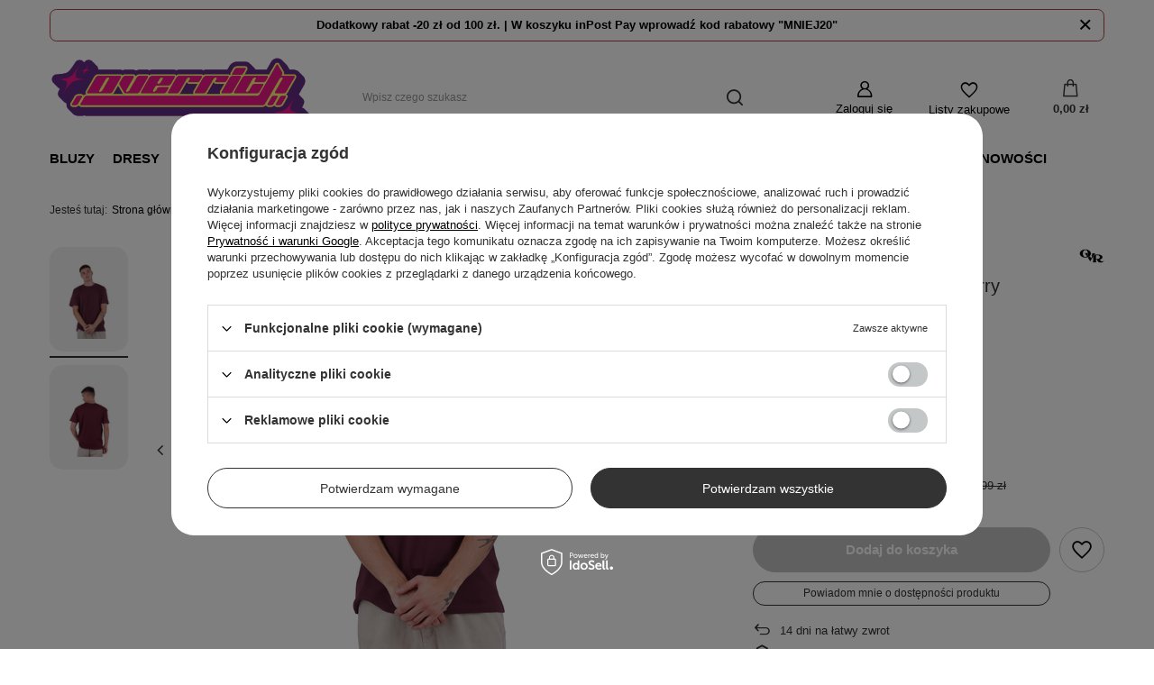

--- FILE ---
content_type: text/html; charset=utf-8
request_url: https://overrich.pl/pl/products/koszulka-oversize-basic-cherry-13.html
body_size: 33301
content:
<!DOCTYPE html>
<html lang="pl" class="" ><head><link rel="preload" as="image" fetchpriority="high" href="https://static4.overrich.pl/hpeciai/74164bfeb6c04f7a2bf42f9d74060830/pol_pm_Koszulka-oversize-basic-cherry-13_1.jpg"><meta name="viewport" content="user-scalable=no, initial-scale = 1.0, maximum-scale = 1.0, width=device-width, viewport-fit=cover"><meta http-equiv="Content-Type" content="text/html; charset=utf-8"><meta http-equiv="X-UA-Compatible" content="IE=edge"><title>Koszulka oversize basic cherry XL |  | </title><meta name="keywords" content=""><meta name="description" content="Koszulka oversize basic cherry XL |  | "><link rel="icon" href="/gfx/pol/favicon.ico"><meta name="theme-color" content="#333"><meta name="msapplication-navbutton-color" content="#333"><meta name="apple-mobile-web-app-status-bar-style" content="#333"><link rel="preload stylesheet" as="style" href="/gfx/pol/style.css.gzip?r=1702299779"><link rel="stylesheet" type="text/css" href="/gfx/pol/projector_style.css.gzip?r=1702299779"><style>
							#photos_slider[data-skeleton] .photos__link:before {
								padding-top: calc(min((450/450 * 100%), 450px));
							}
							@media (min-width: 979px) {.photos__slider[data-skeleton] .photos__figure:not(.--nav):first-child .photos__link {
								max-height: 450px;
							}}
						</style><script>var app_shop={urls:{prefix:'data="/gfx/'.replace('data="', '')+'pol/',graphql:'/graphql/v1/'},vars:{priceType:'gross',priceTypeVat:false,productDeliveryTimeAndAvailabilityWithBasket:false,geoipCountryCode:'US',fairShopLogo: { enabled: false, image: '/gfx/standards/safe_light.svg'},currency:{id:'PLN',symbol:'zł',country:'pl',format:'###,##0.00',beforeValue:false,space:true,decimalSeparator:',',groupingSeparator:' '},language:{id:'pol',symbol:'pl',name:'Polski'},},txt:{priceTypeText:'',},fn:{},fnrun:{},files:[],graphql:{}};const getCookieByName=(name)=>{const value=`; ${document.cookie}`;const parts = value.split(`; ${name}=`);if(parts.length === 2) return parts.pop().split(';').shift();return false;};if(getCookieByName('freeeshipping_clicked')){document.documentElement.classList.remove('--freeShipping');}if(getCookieByName('rabateCode_clicked')){document.documentElement.classList.remove('--rabateCode');}function hideClosedBars(){const closedBarsArray=JSON.parse(localStorage.getItem('closedBars'))||[];if(closedBarsArray.length){const styleElement=document.createElement('style');styleElement.textContent=`${closedBarsArray.map((el)=>`#${el}`).join(',')}{display:none !important;}`;document.head.appendChild(styleElement);}}hideClosedBars();</script><meta name="robots" content="index,follow"><meta name="rating" content="general"><meta name="Author" content="OVR na bazie IdoSell (www.idosell.com/shop).">
<!-- Begin LoginOptions html -->

<style>
#client_new_social .service_item[data-name="service_Apple"]:before, 
#cookie_login_social_more .service_item[data-name="service_Apple"]:before,
.oscop_contact .oscop_login__service[data-service="Apple"]:before {
    display: block;
    height: 2.6rem;
    content: url('/gfx/standards/apple.svg?r=1743165583');
}
.oscop_contact .oscop_login__service[data-service="Apple"]:before {
    height: auto;
    transform: scale(0.8);
}
#client_new_social .service_item[data-name="service_Apple"]:has(img.service_icon):before,
#cookie_login_social_more .service_item[data-name="service_Apple"]:has(img.service_icon):before,
.oscop_contact .oscop_login__service[data-service="Apple"]:has(img.service_icon):before {
    display: none;
}
</style>

<!-- End LoginOptions html -->

<!-- Open Graph -->
<meta property="og:type" content="website"><meta property="og:url" content="https://overrich.pl/pl/products/koszulka-oversize-basic-cherry-13.html
"><meta property="og:title" content="Koszulka oversize basic cherry"><meta property="og:description" content="-Koszulka oversize
-Okrągły dekolt
-Luźny krój
-Obniżone wszycie rękawów
-Klasyczny fason
-Gruba, miękka bawełniana tkanina
-Kolor Wiśniowy
-Gramatura 240 g/m²
-Materiał 100% bawełna"><meta property="og:site_name" content="OVR"><meta property="og:locale" content="pl_PL"><meta property="og:image" content="https://overrich.pl/hpeciai/6d2974533737d2b204b5d1d63515fc0c/pol_pl_Koszulka-oversize-basic-cherry-13_1.jpg"><meta property="og:image:width" content="450"><meta property="og:image:height" content="450"><link rel="manifest" href="https://overrich.pl/data/include/pwa/1/manifest.json?t=3"><meta name="apple-mobile-web-app-capable" content="yes"><meta name="apple-mobile-web-app-status-bar-style" content="black"><meta name="apple-mobile-web-app-title" content="overrich.pl"><link rel="apple-touch-icon" href="/data/include/pwa/1/icon-128.png"><link rel="apple-touch-startup-image" href="/data/include/pwa/1/logo-512.png" /><meta name="msapplication-TileImage" content="/data/include/pwa/1/icon-144.png"><meta name="msapplication-TileColor" content="#2F3BA2"><meta name="msapplication-starturl" content="/"><script type="application/javascript">var _adblock = true;</script><script async src="/data/include/advertising.js"></script><script type="application/javascript">var statusPWA = {
                online: {
                    txt: "Połączono z internetem",
                    bg: "#5fa341"
                },
                offline: {
                    txt: "Brak połączenia z internetem",
                    bg: "#eb5467"
                }
            }</script><script async type="application/javascript" src="/ajax/js/pwa_online_bar.js?v=1&r=6"></script><script >
window.dataLayer = window.dataLayer || [];
window.gtag = function gtag() {
dataLayer.push(arguments);
}
gtag('consent', 'default', {
'ad_storage': 'denied',
'analytics_storage': 'denied',
'ad_personalization': 'denied',
'ad_user_data': 'denied',
'wait_for_update': 500
});

gtag('set', 'ads_data_redaction', true);
</script><script id="iaiscript_1" data-requirements="W10=" data-ga4_sel="ga4script">
window.iaiscript_1 = `<${'script'}  class='google_consent_mode_update'>
gtag('consent', 'update', {
'ad_storage': 'denied',
'analytics_storage': 'denied',
'ad_personalization': 'denied',
'ad_user_data': 'denied'
});
</${'script'}>`;
</script>
<!-- End Open Graph -->

<link rel="canonical" href="https://overrich.pl/pl/products/koszulka-oversize-basic-cherry-13.html" />

                <!-- Global site tag (gtag.js) -->
                <script  async src="https://www.googletagmanager.com/gtag/js?id=AW-11286595351"></script>
                <script >
                    window.dataLayer = window.dataLayer || [];
                    window.gtag = function gtag(){dataLayer.push(arguments);}
                    gtag('js', new Date());
                    
                    gtag('config', 'AW-11286595351', {"allow_enhanced_conversions":true});
gtag('config', 'G-279571590');

                </script>
                            <!-- Google Tag Manager -->
                    <script >(function(w,d,s,l,i){w[l]=w[l]||[];w[l].push({'gtm.start':
                    new Date().getTime(),event:'gtm.js'});var f=d.getElementsByTagName(s)[0],
                    j=d.createElement(s),dl=l!='dataLayer'?'&l='+l:'';j.async=true;j.src=
                    'https://www.googletagmanager.com/gtm.js?id='+i+dl;f.parentNode.insertBefore(j,f);
                    })(window,document,'script','dataLayer','GTM-MGDQL69L');</script>
            <!-- End Google Tag Manager -->
<!-- Begin additional html or js -->


<!--3|1|3-->
<script>/*
 * edrone JavaScript Library.
 * https://edrone.me/
 *
 * GPL licenses.
 * https://edrone.me/integration-license/
*/
(function(srcjs) {
    window._edrone = window._edrone || {};
    _edrone.app_id = "69201deca770a";
    _edrone.version = "1.1.15";
    _edrone.platform = "iai";
    _edrone.action_type = "other";
    _edrone._old_init = _edrone.init


    fetch(window.location.origin + '/ajax/basket.php')
    .then(function(response) {
        return response.json();
    }).then(function(data) {
        if (data.basket.products.length != 0) {
            localStorage.setItem('iai_basket', JSON.stringify(data));
        }
        if (data.basket.user) {
            _edrone.email = data.basket.user.email ? data.basket.user.email : ''
            _edrone.first_name = data.basket.user.firstname ? data.basket.user.firstname : ''
            _edrone.last_name = data.basket.user.lastname ? data.basket.user.lastname : ''
        }
    });

    var doc = document.createElement('script');
    doc.type = 'text/javascript';
    doc.async = true;
    doc.src = ('https:' == document.location.protocol
        ? 'https:'
        : 'http:') + srcjs;
    var s = document.getElementsByTagName('script')[0];
    s.parentNode.insertBefore(doc, s);
})("//d3bo67muzbfgtl.cloudfront.net/edrone_2_0.js");

            </script>
<!--1|1|2| modified: 2024-11-25 13:21:28-->
<meta name="google-site-verification" content="Da3hsLkAEJ-0bpgVBNEtcILynLgnjJaqffItC9OT0rQ" />

<!-- End additional html or js -->
                <script>
                if (window.ApplePaySession && window.ApplePaySession.canMakePayments()) {
                    var applePayAvailabilityExpires = new Date();
                    applePayAvailabilityExpires.setTime(applePayAvailabilityExpires.getTime() + 2592000000); //30 days
                    document.cookie = 'applePayAvailability=yes; expires=' + applePayAvailabilityExpires.toUTCString() + '; path=/;secure;'
                    var scriptAppleJs = document.createElement('script');
                    scriptAppleJs.src = "/ajax/js/apple.js?v=3";
                    if (document.readyState === "interactive" || document.readyState === "complete") {
                          document.body.append(scriptAppleJs);
                    } else {
                        document.addEventListener("DOMContentLoaded", () => {
                            document.body.append(scriptAppleJs);
                        });  
                    }
                } else {
                    document.cookie = 'applePayAvailability=no; path=/;secure;'
                }
                </script>
                <script>let paypalDate = new Date();
                    paypalDate.setTime(paypalDate.getTime() + 86400000);
                    document.cookie = 'payPalAvailability_PLN=-1; expires=' + paypalDate.getTime() + '; path=/; secure';
                </script><script src="/data/gzipFile/expressCheckout.js.gz"></script><script src="/inPost/inpostPay.js"></script></head><body><script async
                                  data_environment = "production";
                                  src="https://eu-library.klarnaservices.com/lib.js"
                                  data-client-id=""></script>
        <style id="smile_global_replace_styles">
          .projector_smile.projector_smile,
          .smile_basket.smile_basket {
            visibility: hidden !important;
          }
        </style>
        <style id="smile_global_replace_character_icon">
          .smile_basket__block.--desc,
            .projector_smile__block.--desc {
              padding: 1rem;
              line-height: 1.1rem;
              font-size: 1.1rem;
            }
        
          .modal.--smile .modal__wrapper .modal__content:after,
          #dialog_wrapper.smile_info__dialog:after {
            background: url("/gfx/standards/smile_dialog_package.png?r=1682427675") no-repeat;
            background-size: contain;
            position: absolute;
            bottom: 35px;
          }
        
          .modal.--smile .modal__wrapper .headline,
          #dialog_wrapper.smile_info__dialog .headline {
            font-family: "Arial", "Helvetica", sans-serif, "Arial", sans-serif;
            color: #333;
            display: flex;
            align-items: center;
            justify-content: flex-start;
            font-size: 26px;
            font-weight: 600;
            padding: 10px 0;
            text-decoration: none;
            text-align: left;
            line-height: 36px;
            margin-bottom: 15px;
            text-transform: none;
            letter-spacing: normal;
          }
        
          .modal.--smile .modal__wrapper .headline::after,
          #dialog_wrapper.smile_info__dialog .headline::after {
            display: none;
          }
        
          .modal.--smile .modal__wrapper .smile_info__iai,
          #dialog_wrapper.smile_info__dialog .smile_info__iai {
            margin-top: 2px;
          }
        
          @media (min-width: 575px) {
            .modal.--smile .modal__wrapper .modal__content:after,
            #dialog_wrapper.smile_info__dialog:after {
              width: 192px;
              height: 177px;
            }
        
            .modal.--smile .modal__wrapper .headline,
            #dialog_wrapper.smile_info__dialog .headline {
              line-height: 40px;
              margin-right: 70px;
              font-size: 36px;
            }
          }
        
          @media (min-width: 757px) {
            .modal.--smile .modal__wrapper .modal__content:after,
            #dialog_wrapper.smile_info__dialog:after {
              right: 30px;
            }
          }
        
          .smile_desc__wrapper {
            padding-right: 5px;
          }
        
          .projector_smile .--desc .projector_smile__link,
          .smile_basket .--desc .smile_basket__link {
            display: inline-block;
          }
        </style>
        
        <script>
          document.addEventListener("DOMContentLoaded", () => {
            /**
             * Podmiana styli oraz danych w banerze/modalu Smile
             *
             * @param {object} options literał obiektu z opcjami
             * @param {string} options.smile_headline literał "Kupujesz i dostawę masz gratis!"
             * @param {string} options.smile_delivery literał "dostawy ze sklepów internetowych przy"
             * @param {string} options.smile_delivery_minprice literał "zamówieniu za X zł są za darmo."
             * @param {string} options.smile_delivery_name literał "Darmowa dostawa obejmuje dostarczenie..."
             * @param {Array<{icon: string; name: string;}>} options.smile_delivery_icon tablica obiektów z nazwami i odnośnikami do ikon/grafik kurierów
             * @param {string} options.smile_baner literał "Darmowa dostawa do paczkomatu lub punktu odbioru"
             * @param {string} options.smile_description literał "Smile - dostawy ze sklepów internetowych przy zamówieniu od X zł są za darmo"
             * @param {string} options.smile_idosell_logo_title literał "Smile to usługa IdoSell"
             */
            const GlobalSmileReplaceAddon = (options = {}) => {
              let {
                smile_headline,
                smile_delivery,
                smile_delivery_minprice,
                smile_delivery_name,
                smile_delivery_icon,
                smile_baner,
                smile_description,
                smile_idosell_logo_title,
              } = options;
        
              const idosell_logo = "/gfx/standards/Idosell_logo_black.svg?r=1652092770";
              const smile_logo = "/gfx/standards/smile_logo.svg?r=1652092770";
        
              const projectorSmile = document.querySelector(".projector_smile");
              const basketSmile = document.querySelector(".smile_basket");
              const smileModalWrapper = document.querySelector(".smile_info");
        
              const getCourierIcon = (icon, alt, classList = "smile_info__inpost_logo") =>
                `<img class="${classList}" src="${icon}" alt="${alt}"></img>`;
              const injectHtml = (element, html) => element.insertAdjacentHTML("beforeend", html);
        
              const removeCourierIcons = (elementList) => {
                elementList?.forEach((element) => {
                  element.parentElement.removeChild(element);
                });
              };
        
              const appendCourierIcons = (infoContainer, classList) => {
                smile_delivery_icon?.forEach((el, idx) => {
                  const rendered = getCourierIcon(el.icon, el.name || `Smile Courier ${idx}`, classList);
                  injectHtml(infoContainer, rendered);
                });
              };
        
              const handleCourierIcons = (infoContainer, iconElementList, classList) => {
                if (infoContainer && iconElementList && smile_delivery_icon) {
                  if (Array.isArray(smile_delivery_icon)) {
                    removeCourierIcons(iconElementList);
                    appendCourierIcons(infoContainer, classList);
                  }
                }
              };
        
              // Podmiana wszystkich logo smile
              const replaceAllSmileLogo = () => {
                const logoElementList = document.querySelectorAll(
                  ".projector_smile .projector_smile__logo, .smile_info .smile_info__item.--smile .smile_info__logo, .smile_basket .smile_basket__logo"
                );
                if (logoElementList.length === 0) return;
        
                logoElementList.forEach((logoElement) => {
                  logoElement.setAttribute("src", smile_logo);
                  logoElement.setAttribute("data-src", smile_logo);
                });
              };
        
              const replaceBannerSmile = () => {
                const infoContainer =
                  projectorSmile?.querySelector(".projector_smile__inpost") ||
                  basketSmile?.querySelector(".smile_basket__inpost");
                const textElement =
                  projectorSmile?.querySelector(".projector_smile__inpost .projector_smile__inpost_text") ||
                  basketSmile?.querySelector(".smile_basket__inpost .smile_basket__inpost_text");
                const descriptionElement =
                  projectorSmile?.querySelector(".projector_smile__block.--desc") ||
                  basketSmile?.querySelector(".smile_basket__block.--desc");
                const logoElementList = infoContainer?.querySelectorAll("img");
        
                // Podmiana opisu w bannerze
                if (infoContainer && smile_baner) {
                  textElement.textContent = smile_baner;
                }
        
                // Podmiana opisu pod bannerem
                if (descriptionElement && smile_description) {
                  const link =
                    descriptionElement.querySelector(".projector_smile__link") ||
                    descriptionElement.querySelector(".smile_basket__link");
        
                  if (!link) {
                    descriptionElement.innerHTML = "";
                  }
        
                  descriptionElement.insertAdjacentHTML(
                    "afterbegin",
                    `<span class="smile_desc__wrapper">${smile_description}</span>`
                  );
                }
        
                // Podmiana ikon
                let imageClassList;
                if (projectorSmile) {
                  imageClassList = "projector_smile__inpost_logo";
                } else if (basketSmile) {
                  imageClassList = "smile_basket__inpost_logo";
                }
        
                // Podmiana ikon kurierów
                handleCourierIcons(infoContainer, logoElementList, imageClassList);
              };
        
              const replaceModalSmile = () => {
                const smileInfoContainer = smileModalWrapper?.querySelector(".smile_info__item.--smile .smile_info__sub");
                const infoTextElement = smileInfoContainer?.querySelector(".smile_info__text");
                const infoStrongElement = smileInfoContainer?.querySelector(".smile_info__strong");
                const headlineElement = smileModalWrapper?.querySelector(".headline .headline__name");
                const courierContainer = smileModalWrapper?.querySelector(".smile_info__item.--inpost");
                const textElement = courierContainer?.querySelector(".smile_info__text");
                const iconElementList = courierContainer?.querySelectorAll("img");
                const footerContainer = smileModalWrapper?.querySelector(".smile_info__item.--footer");
                const idosellTitle = footerContainer?.querySelector(".smile_info__iai");
                const imageElement = footerContainer?.querySelector("img");
        
                // Podmiana tytułu modala
                if (headlineElement && smile_headline) {
                  headlineElement.textContent = smile_headline;
                }
        
                // Podmiana tekstu obok logo w modalu
                if (smile_delivery && infoTextElement) {
                  infoTextElement.textContent = smile_delivery;
                }
        
                // Podmiana pogrubionego tekstu obok logo w modalu
                if (smile_delivery_minprice && infoStrongElement) {
                  infoStrongElement.innerHTML = smile_delivery_minprice;
                  // infoStrongElement.textContent = smile_delivery_minprice;
                }
        
                // Podmiana opisu kurierów
                if (smile_delivery_name && textElement) {
                  textElement.textContent = smile_delivery_name;
                }
        
                // Podmiana ikon kurierów
                handleCourierIcons(courierContainer, iconElementList, "smile_info__inpost_logo");
        
                // Podmiana logo IdoSell w stopce
                if (imageElement) {
                  imageElement.setAttribute("src", idosell_logo);
                  imageElement.setAttribute("data-src", idosell_logo);
                }
        
                // Podmiana tekstu IdoSell
                if (idosellTitle && smile_idosell_logo_title) {
                  idosellTitle.textContent = smile_idosell_logo_title;
                }
              };
        
              const removeStyles = () => {
                const replaceStyles = document.querySelectorAll("#smile_global_replace_styles");
                if (replaceStyles.length === 0) return;
        
                replaceStyles.forEach((rStyle) => {
                  rStyle.innerHTML = "";
                  rStyle?.remove?.();
                });
              };
        
              const init = () => {
                replaceAllSmileLogo();
                replaceModalSmile();
                replaceBannerSmile();
        
                removeStyles();
              };
        
              try {
                if (!projectorSmile && !basketSmile && !smileModalWrapper) return;
        
                init();
              } catch (error) {
                console.error("[GlobalSmileReplaceAddon] Error:", error);
              }
            };
        
            // [iai:smile_headline] <- literał "Kupujesz i dostawę masz gratis!"
            // [iai:smile_delivery] <- literał "dostawy ze sklepów internetowych przy"
            // [iai:smile_delivery_minprice] <- literał "zamówieniu za 50 zł są za darmo."
            // [iai:smile_delivery_name] <- literał "Darmowa dostawa obejmuje dostarczenie przesyłki do Paczkomatu InPost lub punktu odbioru Orlen Paczka" bądź "Darmowa dostawa obejmuje dostarczenie przesyłki do punktu odbioru Orlen Paczka" w zależności od tego czy InPost pozostanie w Smile
            // [iai:smile_delivery_icon] <- url do ikon/grafik kurierów (logo InPost i Orlen Paczka lub tylko Orlen Paczka - jak wyżej)
            // [iai:smile_baner] <- literał "Darmowa dostawa do paczkomatu lub punktu odbioru" bądź "Darmowa dostawa do punktu odbioru" w zależności od tego czy InPost pozostanie w Smile
            // [iai:smile_description] <- literał "Smile - dostawy ze sklepów internetowych przy zamówieniu od 50 zł są za darmo"
            // [iai:smile_idosell_logo_title] <- literał "Smile to usługa IdoSell"
        
            // Wywołanie GlobalSmileReplaceAddon
            // Do przekazania obiekt z właściwościami:
            // smile_headline
            // smile_delivery
            // smile_delivery_minprice
            // smile_delivery_name
            // smile_delivery_icon
            // smile_baner
            // smile_description
            // smile_idosell_logo_title
        
            try {
              GlobalSmileReplaceAddon({
                smile_headline: "Kupujesz i dostawę masz gratis!",
                smile_delivery: "dostawy ze sklepów internetowych przy",
                smile_delivery_minprice: "zamówieniu za 0,00 zł są za darmo.",
                smile_delivery_name:
                  "Darmowa dostawa obejmuje dostarczenie przesyłki do Paczkomatu InPost lub punktu odbioru Orlen Paczka",
                smile_delivery_icon: [{ name: "InPost", icon: "/panel/gfx/mainInPostLogo.svg" },{ name: "Orlen Paczka", icon: "/panel/gfx/deliveries/paczkaOrlen.svg" },],
                smile_baner: "Darmowa dostawa do paczkomatu lub punktu odbioru",
                smile_description: "Smile - dostawy ze sklepów internetowych przy zamówieniu od 0,00 zł są za darmo",
                smile_idosell_logo_title: "Smile to usługa",
              });
            } catch (error) {
              console.error("[GlobalSmileReplaceAddon] DOMContentLoaded_Error:", error);
            }
          },
            false
          );
        </script>
        <div id="container" class="projector_page container max-width-1200"><header class=" commercial_banner"><script class="ajaxLoad">app_shop.vars.vat_registered="false";app_shop.vars.currency_format="###,##0.00";app_shop.vars.currency_before_value=false;app_shop.vars.currency_space=true;app_shop.vars.symbol="zł";app_shop.vars.id="PLN";app_shop.vars.baseurl="http://overrich.pl/";app_shop.vars.sslurl="https://overrich.pl/";app_shop.vars.curr_url="%2Fpl%2Fproducts%2Fkoszulka-oversize-basic-cherry-13.html";var currency_decimal_separator=',';var currency_grouping_separator=' ';app_shop.vars.blacklist_extension=["exe","com","swf","js","php"];app_shop.vars.blacklist_mime=["application/javascript","application/octet-stream","message/http","text/javascript","application/x-deb","application/x-javascript","application/x-shockwave-flash","application/x-msdownload"];app_shop.urls.contact="/pl/contact.html";</script><div id="viewType" style="display:none"></div><div class="bars_top bars"><div class="bars__item" id="bar22" data-close="true" data-fixed="true" style="--background-color:#ffffff;--border-color:#ae4242;--font-color:#000000;"><div class="bars__wrapper"><div class="bars__content">  <strong>Dodatkowy rabat -20 zł od 100 zł. | W koszyku inPost Pay wprowadź kod rabatowy "MNIEJ20"</strong></div><a href="#closeBar" class="bars__close"></a></div></div></div><script>document.documentElement.style.setProperty('--bars-height',`${document.querySelector('.bars_top').offsetHeight}px`);</script><div id="logo" class="d-flex align-items-center"><a href="/" target="_self"><img src="/data/gfx/mask/pol/logo_1_big.png" alt="Logo zmienisz w MODERACJA &gt; Wygląd elementów w sklepie &gt; Zarządzanie wyglądem elementów sklepu" width="7967" height="2533"></a></div><form action="https://overrich.pl/pl/search.html" method="get" id="menu_search" class="menu_search"><a href="#showSearchForm" class="menu_search__mobile"></a><div class="menu_search__block"><div class="menu_search__item --input"><input class="menu_search__input" type="text" name="text" autocomplete="off" placeholder="Wpisz czego szukasz"><button class="menu_search__submit" type="submit"></button></div><div class="menu_search__item --results search_result"></div></div></form><div id="menu_settings" class="align-items-center justify-content-center justify-content-lg-end"><div id="menu_additional"><a class="account_link" href="https://overrich.pl/pl/login.html">Zaloguj się</a><div class="shopping_list_top" data-empty="true"><a href="https://overrich.pl/pl/shoppinglist" class="wishlist_link slt_link --empty">Listy zakupowe</a><div class="slt_lists"><ul class="slt_lists__nav"><li class="slt_lists__nav_item" data-list_skeleton="true" data-list_id="true" data-shared="true"><a class="slt_lists__nav_link" data-list_href="true"><span class="slt_lists__nav_name" data-list_name="true"></span><span class="slt_lists__count" data-list_count="true">0</span></a></li><li class="slt_lists__nav_item --empty"><a class="slt_lists__nav_link --empty" href="https://overrich.pl/pl/shoppinglist"><span class="slt_lists__nav_name" data-list_name="true">Lista zakupowa</span><span class="slt_lists__count" data-list_count="true">0</span></a></li></ul></div></div></div></div><div class="shopping_list_top_mobile" data-empty="true"><a href="https://overrich.pl/pl/shoppinglist" class="sltm_link --empty"></a></div><div id="menu_basket" class="topBasket --skeleton"><a class="topBasket__sub" href="/basketedit.php"><span class="badge badge-info"></span><strong class="topBasket__price">0,00 zł</strong></a><div class="topBasket__details --products" style="display: none;"><div class="topBasket__block --labels"><label class="topBasket__item --name">Produkt</label><label class="topBasket__item --sum">Ilość</label><label class="topBasket__item --prices">Cena</label></div><div class="topBasket__block --products"></div></div><div class="topBasket__details --shipping" style="display: none;"><span class="topBasket__name">Koszt dostawy od</span><span id="shipppingCost"></span></div><script>
						app_shop.vars.cache_html = true;
					</script></div><nav id="menu_categories" class="wide"><button type="button" class="navbar-toggler"><i class="icon-reorder"></i></button><div class="navbar-collapse" id="menu_navbar"><ul class="navbar-nav mx-md-n2"><li class="nav-item"><a  href="/Bluzy-wysokiej-jakosci" target="_self" title="Bluzy" class="nav-link" >Bluzy</a><ul class="navbar-subnav"><li class="nav-item empty"><a  href="/bluzy/bluzy-boxy-z-kapturem" target="_self" title="Bluzy Boxy unisex" class="nav-link" >Bluzy Boxy unisex</a></li><li class="nav-item empty"><a  href="/bluzy/bluzy-meskie-oversize-wysoka-jakosc" target="_self" title="Bluzy męskie oversize" class="nav-link" >Bluzy męskie oversize</a></li><li class="nav-item empty"><a  href="/bluzy/bluzy-damskie-oversize-wysoka-jakosc" target="_self" title="Bluzy damskie Oversize" class="nav-link" >Bluzy damskie Oversize</a></li><li class="nav-item empty"><a  href="/bluzy/bluzy-klasyczne-wysoka-jakosc" target="_self" title="Bluzy klasyczne basic" class="nav-link" >Bluzy klasyczne basic</a></li></ul></li><li class="nav-item"><a  href="/pol_m_Dresy-165.html" target="_self" title="Dresy" class="nav-link" >Dresy</a><ul class="navbar-subnav"><li class="nav-item empty"><a  href="/dresy/spodnie-dresowe-relaxed-fit" target="_self" title="Spodnie dresowe" class="nav-link" >Spodnie dresowe</a></li><li class="nav-item empty"><a  href="/dresy/spodenki-dresowe" target="_self" title="Spodenki dresowe" class="nav-link" >Spodenki dresowe</a></li></ul></li><li class="nav-item"><a  href="/koszulki-premium" target="_self" title="Koszulki" class="nav-link" >Koszulki</a><ul class="navbar-subnav"><li class="nav-item empty"><a  href="/Koszulki/koszulki-meskie" target="_self" title="Koszulki męskie basic" class="nav-link" >Koszulki męskie basic</a></li><li class="nav-item empty"><a  href="/koszulki/koszulki-boxy" target="_self" title="Koszulki boxy" class="nav-link" >Koszulki boxy</a></li><li class="nav-item empty"><a  href="/pl/menu/koszulki-damskie-171.html" target="_self" title="Koszulki damskie" class="nav-link" >Koszulki damskie</a></li><li class="nav-item empty"><a  href="/koszulki/koszulki-meskie-oversize" target="_self" title="Koszulki męskie oversize" class="nav-link" >Koszulki męskie oversize</a></li><li class="nav-item empty"><a  href="/Koszulki/krotkie-koszulki-topy" target="_self" title="Krótkie koszulki damskie" class="nav-link" >Krótkie koszulki damskie</a></li><li class="nav-item empty"><a  href="/pl/menu/koszulki-na-ramiaczkach-meskie-184.html" target="_self" title="Koszulki na ramiączkach męskie" class="nav-link" >Koszulki na ramiączkach męskie</a></li></ul></li><li class="nav-item"><a  href="/komplety-dresowe" target="_self" title="Komplety dresowe " class="nav-link" >Komplety dresowe </a></li><li class="nav-item"><a  href="/odziez-dziecieca" target="_self" title="Odzież dziecięca" class="nav-link" >Odzież dziecięca</a><ul class="navbar-subnav"><li class="nav-item empty"><a  href="/pl/menu/koszulki-dzieciece-176.html" target="_self" title="Koszulki dziecięce" class="nav-link" >Koszulki dziecięce</a></li><li class="nav-item empty"><a  href="/pl/menu/bluzy-dzieciece-177.html" target="_self" title="Bluzy dziecięce" class="nav-link" >Bluzy dziecięce</a></li></ul></li><li class="nav-item"><a  href="/czapki-zimowe-bawelniane" target="_self" title="Czapki zimowe" class="nav-link" >Czapki zimowe</a></li><li class="nav-item"><a  href="/odziez-bez-nadruku" target="_self" title="Odzież bez nadruku" class="nav-link" >Odzież bez nadruku</a><ul class="navbar-subnav"><li class="nav-item empty"><a  href="/pl/menu/koszulki-bez-nadruku-180.html" target="_self" title="Koszulki bez nadruku" class="nav-link" >Koszulki bez nadruku</a></li></ul></li><li class="nav-item"><a  href="/pl/menu/wyprzedaz-181.html" target="_self" title="Wyprzedaż" class="nav-link" >Wyprzedaż</a></li><li class="nav-item"><a  href="/pl/menu/nowosci-182.html" target="_self" title="Nowości" class="nav-link" >Nowości</a></li></ul></div></nav><div id="breadcrumbs" class="breadcrumbs"><div class="back_button"><button id="back_button"></button></div><div class="list_wrapper"><ol><li><span>Jesteś tutaj:  </span></li><li class="bc-main"><span><a href="/">Strona główna</a></span></li><li class="bc-active bc-product-name"><span>Koszulka oversize basic cherry</span></li></ol></div></div><div class="order_process_security show_tip" title="Stosujemy system IdoSell dający klientom kontrolę nad zamówieniem i procesem realizacji zamówienia. Dbamy też o Twoje prawa."><h5 class="order_process_security__label">
					Bezpieczne zakupy
				</h5><div class="order_process_security__img"><img src="/gfx/standards/safe_light.svg?r=1702299697" alt="Idosell security badge"></div></div></header><div id="layout" class="row clearfix"><aside class="col-3"><section class="shopping_list_menu"><div class="shopping_list_menu__block --lists slm_lists" data-empty="true"><span class="slm_lists__label">Listy zakupowe</span><ul class="slm_lists__nav"><li class="slm_lists__nav_item" data-list_skeleton="true" data-list_id="true" data-shared="true"><a class="slm_lists__nav_link" data-list_href="true"><span class="slm_lists__nav_name" data-list_name="true"></span><span class="slm_lists__count" data-list_count="true">0</span></a></li><li class="slm_lists__nav_header"><span class="slm_lists__label">Listy zakupowe</span></li><li class="slm_lists__nav_item --empty"><a class="slm_lists__nav_link --empty" href="https://overrich.pl/pl/shoppinglist"><span class="slm_lists__nav_name" data-list_name="true">Lista zakupowa</span><span class="slm_lists__count" data-list_count="true">0</span></a></li></ul><a href="#manage" class="slm_lists__manage d-none align-items-center d-md-flex">Zarządzaj listami</a></div><div class="shopping_list_menu__block --bought slm_bought"><a class="slm_bought__link d-flex" href="https://overrich.pl/pl/products-bought.html">
				Lista dotychczas zamówionych produktów
			</a></div><div class="shopping_list_menu__block --info slm_info"><strong class="slm_info__label d-block mb-3">Jak działa lista zakupowa?</strong><ul class="slm_info__list"><li class="slm_info__list_item d-flex mb-3">
					Po zalogowaniu możesz umieścić i przechowywać na liście zakupowej dowolną liczbę produktów nieskończenie długo.
				</li><li class="slm_info__list_item d-flex mb-3">
					Dodanie produktu do listy zakupowej nie oznacza automatycznie jego rezerwacji.
				</li><li class="slm_info__list_item d-flex mb-3">
					Dla niezalogowanych klientów lista zakupowa przechowywana jest do momentu wygaśnięcia sesji (około 24h).
				</li></ul></div></section><div id="mobileCategories" class="mobileCategories"><div class="mobileCategories__item --menu"><a class="mobileCategories__link --active" href="#" data-ids="#menu_search,.shopping_list_menu,#menu_search,#menu_navbar,#menu_navbar3, #menu_blog">
                            Menu
                        </a></div><div class="mobileCategories__item --account"><a class="mobileCategories__link" href="#" data-ids="#menu_contact,#login_menu_block">
                            Konto
                        </a></div></div><div class="setMobileGrid" data-item="#menu_navbar"></div><div class="setMobileGrid" data-item="#menu_navbar3" data-ismenu1="true"></div><div class="setMobileGrid" data-item="#menu_blog"></div><div class="login_menu_block d-lg-none" id="login_menu_block"><a class="sign_in_link" href="/login.php" title=""><i class="icon-user"></i><span>Zaloguj się</span></a><a class="registration_link" href="/client-new.php?register" title=""><i class="icon-lock"></i><span>Zarejestruj się</span></a><a class="order_status_link" href="/order-open.php" title=""><i class="icon-globe"></i><span>Sprawdź status zamówienia</span></a></div><div class="setMobileGrid" data-item="#menu_contact"></div><div class="setMobileGrid" data-item="#menu_settings"></div></aside><div id="content" class="col-12"><div id="menu_compare_product" class="compare mb-2 pt-sm-3 pb-sm-3 mb-sm-3" style="display: none;"><div class="compare__label d-none d-sm-block">Dodane do porównania</div><div class="compare__sub"></div><div class="compare__buttons"><a class="compare__button btn --solid --secondary" href="https://overrich.pl/pl/product-compare.html" title="Porównaj wszystkie produkty" target="_blank"><span>Porównaj produkty </span><span class="d-sm-none">(0)</span></a><a class="compare__button --remove btn d-none d-sm-block" href="https://overrich.pl/pl/settings.html?comparers=remove&amp;product=###" title="Usuń wszystkie produkty">
                        Usuń produkty
                    </a></div><script>
                        var cache_html = true;
                    </script></div><section id="projector_photos" class="photos d-flex align-items-start mb-4 mb-md-6" data-nav="true"><div id="photos_nav" class="photos__nav d-none d-md-flex flex-md-column"><figure class="photos__figure --nav"><a class="photos__link --nav" href="https://static2.overrich.pl/hpeciai/6d2974533737d2b204b5d1d63515fc0c/pol_pl_Koszulka-oversize-basic-cherry-13_1.jpg" data-slick-index="0" data-width="100" data-height="100"><img class="photos__photo --nav" width="100" height="100" alt="Koszulka oversize basic cherry" src="https://static5.overrich.pl/hpeciai/af619d09432dfdf37512e17c6eeaf5e3/pol_ps_Koszulka-oversize-basic-cherry-13_1.jpg" loading="lazy"></a></figure><figure class="photos__figure --nav"><a class="photos__link --nav" href="https://static5.overrich.pl/hpeciai/3e097734f79ea1724cb498a5738c490b/pol_pl_Koszulka-oversize-basic-cherry-13_2.jpg" data-slick-index="1" data-width="100" data-height="100"><img class="photos__photo --nav" width="100" height="100" alt="Koszulka oversize basic cherry" src="https://static3.overrich.pl/hpeciai/c2460c398b8555b9a8c694bfaa49b438/pol_ps_Koszulka-oversize-basic-cherry-13_2.jpg" loading="lazy"></a></figure></div><div id="photos_slider" class="photos__slider" data-skeleton="true" data-nav="true"><div class="photos___slider_wrapper"><figure class="photos__figure"><a class="photos__link" href="https://static2.overrich.pl/hpeciai/6d2974533737d2b204b5d1d63515fc0c/pol_pl_Koszulka-oversize-basic-cherry-13_1.jpg" data-width="1200" data-height="1200"><img class="photos__photo" width="450" height="450" alt="Koszulka oversize basic cherry" src="https://static4.overrich.pl/hpeciai/74164bfeb6c04f7a2bf42f9d74060830/pol_pm_Koszulka-oversize-basic-cherry-13_1.jpg" loading="eager"></a></figure><figure class="photos__figure"><a class="photos__link" href="https://static5.overrich.pl/hpeciai/3e097734f79ea1724cb498a5738c490b/pol_pl_Koszulka-oversize-basic-cherry-13_2.jpg" data-width="1200" data-height="1200"><img class="photos__photo" width="450" height="450" alt="Koszulka oversize basic cherry" src="https://static4.overrich.pl/hpeciai/00bce176104f2bf33da6d4dac96b6e98/pol_pm_Koszulka-oversize-basic-cherry-13_2.jpg" loading="lazy"></a></figure></div></div></section><div class="pswp" tabindex="-1" role="dialog" aria-hidden="true"><div class="pswp__bg"></div><div class="pswp__scroll-wrap"><div class="pswp__container"><div class="pswp__item"></div><div class="pswp__item"></div><div class="pswp__item"></div></div><div class="pswp__ui pswp__ui--hidden"><div class="pswp__top-bar"><div class="pswp__counter"></div><button class="pswp__button pswp__button--close" title="Close (Esc)"></button><button class="pswp__button pswp__button--share" title="Share"></button><button class="pswp__button pswp__button--fs" title="Toggle fullscreen"></button><button class="pswp__button pswp__button--zoom" title="Zoom in/out"></button><div class="pswp__preloader"><div class="pswp__preloader__icn"><div class="pswp__preloader__cut"><div class="pswp__preloader__donut"></div></div></div></div></div><div class="pswp__share-modal pswp__share-modal--hidden pswp__single-tap"><div class="pswp__share-tooltip"></div></div><button class="pswp__button pswp__button--arrow--left" title="Previous (arrow left)"></button><button class="pswp__button pswp__button--arrow--right" title="Next (arrow right)"></button><div class="pswp__caption"><div class="pswp__caption__center"></div></div></div></div></div><section id="projector_productname" class="product_name"><div class="product_name__block --info d-flex mb-2"><div class="product_name__sub --firm ml-auto pl-1 d-flex justify-content-end align-items-start"><a class="firm_logo d-block" href="/pl/producers/overrich-1705823329.html"><img class="b-lazy" src="/gfx/standards/loader.gif?r=1702299697" data-src="/data/lang/pol/producers/gfx/projector/1705823329_1.png" title="OVERRICH" alt="OVERRICH"></a></div></div><div class="product_name__block --name mb-2"><h1 class="product_name__name m-0">Koszulka oversize basic cherry</h1></div><div class="product_name__block --description mb-3"><ul><li>-Koszulka oversize</li><li>-Okrągły dekolt</li><li>-Luźny krój</li><li>-Obniżone wszycie rękawów</li><li>-Klasyczny fason</li><li>-Gruba, miękka bawełniana tkanina</li><li>-Kolor Wiśniowy</li><li>-Gramatura 240 g/m²</li><li>-Materiał 100% bawełna</li></ul></div></section><script class="ajaxLoad">
		cena_raty = 109.99;
		
				var client_login = 'false'
			
		var client_points = '0';
		var points_used = '';
		var shop_currency = 'zł';
		var product_data = {
		"product_id": '13',
		
		"currency":"zł",
		"product_type":"product_item",
		"unit":"szt.",
		"unit_plural":"szt.",

		"unit_sellby":"1",
		"unit_precision":"0",

		"base_price":{
		
			"maxprice":"109.99",
		
			"maxprice_formatted":"109,99 zł",
		
			"maxprice_net":"109.99",
		
			"maxprice_net_formatted":"109,99 zł",
		
			"minprice":"109.99",
		
			"minprice_formatted":"109,99 zł",
		
			"minprice_net":"109.99",
		
			"minprice_net_formatted":"109,99 zł",
		
			"size_max_maxprice_net":"139.99",
		
			"size_min_maxprice_net":"139.99",
		
			"size_max_maxprice_net_formatted":"139,99 zł",
		
			"size_min_maxprice_net_formatted":"139,99 zł",
		
			"size_max_maxprice":"139.99",
		
			"size_min_maxprice":"139.99",
		
			"size_max_maxprice_formatted":"139,99 zł",
		
			"size_min_maxprice_formatted":"139,99 zł",
		
			"price_unit_sellby":"109.99",
		
			"value":"109.99",
			"price_formatted":"109,99 zł",
			"price_net":"109.99",
			"price_net_formatted":"109,99 zł",
			"yousave_percent":"21",
			"omnibus_price":"109.99",
			"omnibus_price_formatted":"109,99 zł",
			"omnibus_yousave":"0",
			"omnibus_yousave_formatted":"0,00 zł",
			"omnibus_price_net":"109.99",
			"omnibus_price_net_formatted":"109,99 zł",
			"omnibus_yousave_net":"0",
			"omnibus_yousave_net_formatted":"0,00 zł",
			"omnibus_yousave_percent":"0",
			"omnibus_price_is_higher_than_selling_price":"false",
			"vat":"0",
			"yousave":"30.00",
			"maxprice":"139.99",
			"yousave_formatted":"30,00 zł",
			"maxprice_formatted":"139,99 zł",
			"yousave_net":"30.00",
			"maxprice_net":"139.99",
			"yousave_net_formatted":"30,00 zł",
			"maxprice_net_formatted":"139,99 zł",
			"worth":"109.99",
			"worth_net":"109.99",
			"worth_formatted":"109,99 zł",
			"worth_net_formatted":"109,99 zł",
			"max_diff_gross":"30",
			"max_diff_gross_formatted":"30,00 zł",
			"max_diff_percent":"21",
			"max_diff_net":"30",
			"max_diff_net_formatted":"30,00 zł",
			"basket_enable":"y",
			"special_offer":"false",
			"rebate_code_active":"n",
			"priceformula_error":"false"
		},

		"order_quantity_range":{
		
		},

		"sizes":{
		
		"uniw":
		{
		
			"type":"uniw",
		
			"priority":"0",
		
			"description":"one size",
		
			"name":"one size",
		
			"amount":0,
		
			"amount_mo":0,
		
			"amount_mw":0,
		
			"amount_mp":0,
		
			"delay_time":{
			
				"days":"0",
				"hours":"0",
				"minutes":"0",
				"time":"2026-01-18 21:31:17",
				"week_day":"7",
				"week_amount":"0",
				"unknown_delivery_time":"false"
			},
		
			"delivery":{
			
			"undefined":"false",
			"shipping":"0.00",
			"shipping_formatted":"0,00 zł",
			"limitfree":"0.00",
			"limitfree_formatted":"0,00 zł"
			},
			"price":{
			
			"value":"109.99",
			"price_formatted":"109,99 zł",
			"price_net":"109.99",
			"price_net_formatted":"109,99 zł",
			"yousave_percent":"21",
			"omnibus_price":"109.99",
			"omnibus_price_formatted":"109,99 zł",
			"omnibus_yousave":"0",
			"omnibus_yousave_formatted":"0,00 zł",
			"omnibus_price_net":"109.99",
			"omnibus_price_net_formatted":"109,99 zł",
			"omnibus_yousave_net":"0",
			"omnibus_yousave_net_formatted":"0,00 zł",
			"omnibus_yousave_percent":"0",
			"omnibus_price_is_higher_than_selling_price":"false",
			"vat":"0",
			"yousave":"30.00",
			"maxprice":"139.99",
			"yousave_formatted":"30,00 zł",
			"maxprice_formatted":"139,99 zł",
			"yousave_net":"30.00",
			"maxprice_net":"139.99",
			"yousave_net_formatted":"30,00 zł",
			"maxprice_net_formatted":"139,99 zł",
			"worth":"109.99",
			"worth_net":"109.99",
			"worth_formatted":"109,99 zł",
			"worth_net_formatted":"109,99 zł",
			"max_diff_gross":"30",
			"max_diff_gross_formatted":"30,00 zł",
			"max_diff_percent":"21",
			"max_diff_net":"30",
			"max_diff_net_formatted":"30,00 zł",
			"basket_enable":"y",
			"special_offer":"false",
			"rebate_code_active":"n",
			"priceformula_error":"false"
			}
		}
		}

		}
		var  trust_level = '0';
	</script><form id="projector_form" class="projector_details is-validated" action="https://overrich.pl/pl/basketchange.html" method="post" data-sizes_disable="true" data-product_id="13" data-type="product_item"><button style="display:none;" type="submit"></button><input id="projector_product_hidden" type="hidden" name="product" value="13"><input id="projector_size_hidden" type="hidden" name="size" autocomplete="off" value="onesize"><input id="projector_mode_hidden" type="hidden" name="mode" value="1"><div class="projector_details__wrapper --inpost-pay"><div id="projector_prices_wrapper" class="projector_details__prices projector_prices --omnibus-new --omnibus"><div class="projector_prices__price_wrapper"><strong class="projector_prices__price" id="projector_price_value"><span data-subscription-max="139.99" data-subscription-max-net="139.99" data-subscription-save="30.00" data-subscription-before="109.99">109,99 zł</span></strong><div class="projector_prices__info"><span class="projector_prices__vat"><span class="price_vat"></span></span><span class="projector_prices__unit_sep">
										/
								</span><span class="projector_prices__unit_sellby" id="projector_price_unit_sellby" style="display:none">1</span><span class="projector_prices__unit" id="projector_price_unit">szt.</span></div></div><div class="projector_prices__lowest_price omnibus_price"><span class="omnibus_price__text">Najniższa cena z 30 dni przed obniżką </span><del id="projector_omnibus_price_value" class="omnibus_price__value">109,99 zł</del><span class="projector_prices__unit_sep">
								/
						</span><span class="projector_prices__unit_sellby" style="display:none">1</span><span class="projector_prices__unit">szt.</span></div><div class="projector_prices__maxprice_wrapper" id="projector_price_maxprice_wrapper"><span class="projector_prices__maxprice_label">Cena regularna </span><del id="projector_price_maxprice" class="projector_prices__maxprice">139,99 zł</del><span class="projector_prices__unit_sep">
							/
					</span><span class="projector_prices__unit_sellby" style="display:none">1</span><span class="projector_prices__unit">szt.</span></div><div class="projector_prices__points" id="projector_points_wrapper" style="display:none;"><div class="projector_prices__points_wrapper" id="projector_price_points_wrapper"><span id="projector_button_points_basket" class="projector_prices__points_buy --span" title="Zaloguj się, aby kupić ten produkt za punkty"><span class="projector_prices__points_price_text">Możesz kupić za </span><span class="projector_prices__points_price" id="projector_price_points"><span class="projector_currency"> pkt.</span></span></span></div></div></div><div id="projector_sizes_cont" class="projector_details__sizes projector_sizes" data-onesize="true"><span class="projector_sizes__label">Rozmiar</span><div class="projector_sizes__sub"><a class="projector_sizes__item --disabled" href="/pl/products/koszulka-oversize-basic-cherry-13.html?selected_size=onesize" data-type="onesize" data-omnibus="109,99 zł"><span class="projector_sizes__name">one size</span></a></div></div><div class="projector_details__buy projector_buy" id="projector_buy_section"><div class="projector_buy__number_wrapper"><select class="projector_buy__number f-select"><option value="1" selected>1</option><option value="2">2</option><option value="3">3</option><option value="4">4</option><option value="5">5</option><option data-more="true">
								więcej
							</option></select><div class="projector_buy__more"><input class="projector_buy__more_input" type="number" name="number" id="projector_number" data-prev="1" value="1" data-sellby="1" step="1"></div></div><button class="projector_buy__button btn --solid --large" id="projector_button_basket" type="submit">
							Dodaj do koszyka
						</button><a class="projector_buy__shopping_list" href="#addToShoppingList" title="Kliknij, aby dodać produkt do listy zakupowej"></a><div class="projector_oneclick__wrapper"><div class="projector_oneclick__label">
							Możesz kupić także poprzez:
						</div><div class="projector_details__inpost_pay projector_inpost_pay" id="inpostPay" data-id="inpostPay" data-basket-by-front="1"></div></div></div><div class="projector_details__tell_availability projector_tell_availability" id="projector_tell_availability" style="display:none"><div class="projector_tell_availability__block --link"><a class="projector_tell_availability__link btn --solid --outline --solid --extrasmall" href="#tellAvailability">Powiadom mnie o dostępności produktu</a></div></div><div class="projector_details__info projector_info"><div id="projector_status" class="projector_info__item --status projector_status --status-hide"><span id="projector_status_gfx_wrapper" class="projector_status__gfx_wrapper projector_info__icon"><img id="projector_status_gfx" class="projector_status__gfx" src="/data/lang/pol/available_graph/graph_1_5.svg" alt="Produkt niedostępny"></span><div id="projector_shipping_unknown" class="projector_status__unknown" style="display:none"><span class="projector_status__unknown_text"><a target="_blank" href="/pl/contact.html">Skontaktuj się z obsługą sklepu</a>, aby oszacować czas przygotowania tego produktu do wysyłki.
						</span></div><div id="projector_status_wrapper" class="projector_status__wrapper"><div class="projector_status__description" id="projector_status_description">Produkt niedostępny</div><div id="projector_shipping_info" class="projector_status__info" style="display:none"><strong class="projector_status__info_label" id="projector_delivery_label">Wysyłka </strong><strong class="projector_status__info_days" id="projector_delivery_days"></strong><span class="projector_status__info_amount" id="projector_amount" style="display:none"> (%d w magazynie)</span></div></div></div><div class="projector_info__item --shipping projector_shipping" id="projector_shipping_dialog"><span class="projector_shipping__icon projector_info__icon"></span><a class="projector_shipping__info projector_info__link" href="#shipping_info"><span class="projector_shipping__text">Darmowa i szybka dostawa</span></a></div><div class="projector_info__item --returns projector_returns"><span class="projector_returns__icon projector_info__icon"></span><span class="projector_returns__info projector_info__link"><span class="projector_returns__days">14</span> dni na łatwy zwrot</span></div><div class="projector_info__item --safe projector_safe"><span class="projector_safe__icon projector_info__icon"></span><span class="projector_safe__info projector_info__link">Bezpieczne zakupy</span></div><div class="projector_info__item --points projector_points_recive" id="projector_price_points_recive_wrapper" style="display:none;"><span class="projector_points_recive__icon projector_info__icon"></span><span class="projector_points_recive__info projector_info__link"><span class="projector_points_recive__text">Po zakupie otrzymasz </span><span class="projector_points_recive__value" id="projector_points_recive_points"> pkt.</span></span></div></div></div><div class="projector_smile"><div class="projector_smile__block --main"><img class="projector_smile__logo b-lazy" src="/gfx/standards/loader.gif?r=1702299697" data-src="/gfx/standards/smile_logo.svg?r=1652092768" alt="Kupujesz i dostawę masz gratis!"><span class="projector_smile__inpost"><span class="projector_smile__inpost_text">Darmowa dostawa do paczkomatu</span><img class="projector_smile__inpost_logo b-lazy" src="/gfx/standards/loader.gif?r=1702299697" data-src="/gfx/standards/logo_inpost.svg?r=1652092768" alt="Paczkomaty InPost Smile"></span></div><div class="projector_smile__block --desc"><a class="projector_smile__link" href="#more">Więcej informacji</a></div></div><div class="smile_info"><h6 class="headline"><span class="headline__name">Kupujesz i dostawę masz gratis!</span></h6><div class="smile_info__item --smile"><img class="smile_info__logo b-lazy" src="/gfx/standards/loader.gif?r=1702299697" data-src="/gfx/standards/smile_logo.svg?r=1652092768" alt="Kupujesz i dostawę masz gratis!"><div class="smile_info__sub"><span class="smile_info__text">
							dostawy ze sklepów internetowych przy
						</span><strong class="smile_info__strong">
							zamówieniu za
							<span class="smile_info__price">0,00 zł</span>
								są za darmo.
						</strong></div></div><div class="smile_info__item --inpost"><span class="smile_info__text">
						Darmowa dostawa obejmuje dostarczenie przesyłki do paczkomatu
					</span><img class="smile_info__inpost_logo b-lazy" src="/gfx/standards/loader.gif?r=1702299697" data-src="/gfx/standards/logo_inpost.svg?r=1652092768" alt="Paczkomaty InPost Smile"></div><div class="smile_info__item --footer"><span class="smile_info__iai">Smile to usługa IdoSell</span><img class="b-lazy" src="/gfx/standards/loader.gif?r=1702299697" data-src="/gfx/standards/smile_info_iai.svg?r=1652092768"></div></div></form><form class="projector_tell_availability__block --dialog is-validated" id="tell_availability_dialog"><h6 class="headline"><span class="headline__name">Produkt wyprzedany</span></h6><div class="projector_tell_availability__info_top"><span>Otrzymasz od nas powiadomienie e-mail o ponownej dostępności produktu.</span></div><div class="projector_tell_availability__email f-group --small"><div class="f-feedback --required"><input type="text" class="f-control --validate" name="availability_email" data-graphql="email" required="required" id="tellAvailabilityEmail"><label class="f-label" for="tellAvailabilityEmail">Twój adres e-mail</label><span class="f-control-feedback"></span><div class="f-message"></div></div></div><div class="projector_tell_availability__button_wrapper"><button type="button" class="projector_tell_availability__button btn --solid --large">
				Powiadom o dostępności
			</button></div><div class="projector_tell_availability__info1"><span>Dane są przetwarzane zgodnie z </span><a href="/pl/privacy-and-cookie-notice.html">polityką prywatności</a><span>. Przesyłając je, akceptujesz jej postanowienia. </span></div><div class="projector_tell_availability__info2"><span>Powyższe dane nie są używane do przesyłania newsletterów lub innych reklam. Włączając powiadomienie zgadzasz się jedynie na wysłanie jednorazowo informacji o ponownej dostępności tego produktu. </span></div></form><script class="ajaxLoad">
		app_shop.vars.contact_link = "/pl/contact.html";
	</script><div class="component_projector_cms cm" id="component_projector_cms"><div class="n56196_main"><div class="n56196_sub"><div class="_ae_desc"><style>
            :root {
            --long-description-width: 50%;
            --long-description-padding-section: 10px;
            }

            @media (max-width: 756px) {
                :root {
                --long-description-width: 100%;
                --long-description-padding-section: 0;
                }
            }
            ._ae_desc p{
                margin:16px 0;
            }
            ._ae_desc table{
                border-collapse: collapse;
                border-spacing: 0;
            }
            ._ae_desc td,._ae_desc table{
                padding: 4px;
            }
        </style><div style="margin-bottom: 20px;line-height:1.5;font-size:14px;"><p><span style="background-color: #00ff00;">Zapraszamy do kontaktu e-mail lub na ig @overrichpl w celu dobrania rozmiaru </span></p>
<p><span style="color: #000000;">Do zamówień powyżej 300 zł koszulka lub czapka gratis :)</span></p>
<p><strong><span style="color: #000000;">Skorzystaj z rabatu kumulacyjnego im większe zakupy tym większy rabat w koszyku !</span></strong></p>
<p> </p></div></div><klarna-placement
            data-key="credit-promotion-badge"
            data-locale="pl-PL" data-purchase-amount="10999"
        ></klarna-placement></div></div></div><section class="projector_tabs"><div class="projector_tabs__tabs"></div></section><section id="projector_longdescription" class="longdescription cm" data-dictionary="true"><p>•trwały nadruk<br />
•wysokiej jakości koszulka<br />
•darmowa dostawa<br />
•darmowy zwrot lub wymiana<br />
•wysyłka od 09.10.2023</p>
<p>Wskazówki pielęgnacyjne:<br />
-Nie suszyć w suszarce bębnowej<br />
-Pranie w pralce w 30 °C<br />
-Nie prasować po nadruku</p>
<p>Model ma 175cm wzrostu<br />
nosi rozmiar S</p></section><section id="projector_dictionary" class="dictionary"><div class="dictionary__group --first --no-group"><div class="dictionary__param mb-4" data-producer="true"><div class="dictionary__name mr-1"><span class="dictionary__name_txt">Marka</span></div><div class="dictionary__values"><div class="dictionary__value"><a class="dictionary__value_txt" href="/pl/producers/overrich-1705823329.html" title="Kliknij, by zobaczyć wszystkie produkty tej marki">OVERRICH</a></div></div></div></div></section><section id="product_questions_list" class="questions mb-5 col-12"><div class="questions__wrapper row align-items-start"><div class="questions__block --banner col-12 col-md-5 col-lg-4"><div class="questions__banner"><strong class="questions__banner_item --label">Potrzebujesz pomocy? Masz pytania?</strong><span class="questions__banner_item --text">Zadaj pytanie a my odpowiemy niezwłocznie, najciekawsze pytania i odpowiedzi publikując dla innych.</span><div class="questions__banner_item --button"><a class="btn --solid --medium questions__button">Zadaj pytanie</a></div></div></div></div></section><section id="product_askforproduct" class="askforproduct mb-5 col-12"><div class="askforproduct__label headline"><span class="askforproduct__label_txt headline__name">Zapytaj o produkt</span></div><form action="/settings.php" class="askforproduct__form row flex-column align-items-center" method="post" novalidate="novalidate"><div class="askforproduct__description col-12 col-sm-7 mb-4"><span class="askforproduct__description_txt">Jeżeli powyższy opis jest dla Ciebie niewystarczający, prześlij nam swoje pytanie odnośnie tego produktu. Postaramy się odpowiedzieć tak szybko jak tylko będzie to możliwe.
						</span><span class="askforproduct__privacy">Dane są przetwarzane zgodnie z <a href="/pl/privacy-and-cookie-notice.html">polityką prywatności</a>. Przesyłając je, akceptujesz jej postanowienia. </span></div><input type="hidden" name="question_product_id" value="13"><input type="hidden" name="question_action" value="add"><div class="askforproduct__inputs col-12 col-sm-7"><div class="f-group askforproduct__email"><div class="f-feedback askforproduct__feedback --email"><input id="askforproduct__email_input" type="email" class="f-control --validate" name="question_email" required="required"><label for="askforproduct__email_input" class="f-label">
									E-mail
								</label><span class="f-control-feedback"></span></div></div><div class="f-group askforproduct__question"><div class="f-feedback askforproduct__feedback --question"><textarea id="askforproduct__question_input" rows="6" cols="52" type="question" class="f-control --validate" name="product_question" minlength="3" required="required"></textarea><label for="askforproduct__question_input" class="f-label">
									Pytanie
								</label><span class="f-control-feedback"></span></div></div></div><div class="askforproduct__submit  col-12 col-sm-7"><button class="btn --solid --medium px-5 mb-2 askforproduct__button">
							Wyślij
						</button></div></form></section><section id="opinions_section" class="row mb-4 mx-n3"><div class="opinions_add_form col-12"><div class="big_label">
							Napisz swoją opinię
						</div><form class="row flex-column align-items-center shop_opinion_form" enctype="multipart/form-data" id="shop_opinion_form" action="/settings.php" method="post"><input type="hidden" name="product" value="13"><div class="shop_opinions_notes col-12 col-sm-6"><div class="shop_opinions_name">
							Twoja ocena:
						</div><div class="shop_opinions_note_items"><div class="opinion_note"><a href="#" class="opinion_star active" rel="1" title="1/5"><span><i class="icon-star"></i></span></a><a href="#" class="opinion_star active" rel="2" title="2/5"><span><i class="icon-star"></i></span></a><a href="#" class="opinion_star active" rel="3" title="3/5"><span><i class="icon-star"></i></span></a><a href="#" class="opinion_star active" rel="4" title="4/5"><span><i class="icon-star"></i></span></a><a href="#" class="opinion_star active" rel="5" title="5/5"><span><i class="icon-star"></i></span></a><strong>5/5</strong><input type="hidden" name="note" value="5"></div></div></div><div class="form-group col-12 col-sm-7"><div class="has-feedback"><textarea id="addopp" class="form-control" name="opinion"></textarea><label for="opinion" class="control-label">
								Treść twojej opinii
							</label><span class="form-control-feedback"></span></div></div><div class="opinion_add_photos col-12 col-sm-7"><div class="opinion_add_photos_wrapper d-flex align-items-center"><span class="opinion_add_photos_text"><i class="icon-file-image"></i>  Dodaj własne zdjęcie produktu:
								</span><input class="opinion_add_photo" type="file" name="opinion_photo" data-max_filesize="10485760"></div></div><div class="form-group col-12 col-sm-7"><div class="has-feedback has-required"><input id="addopinion_name" class="form-control" type="text" name="addopinion_name" value="" required="required"><label for="addopinion_name" class="control-label">
									Twoje imię
								</label><span class="form-control-feedback"></span></div></div><div class="form-group col-12 col-sm-7"><div class="has-feedback has-required"><input id="addopinion_email" class="form-control" type="email" name="addopinion_email" value="" required="required"><label for="addopinion_email" class="control-label">
									Twój email
								</label><span class="form-control-feedback"></span></div></div><div class="shop_opinions_button col-12"><button type="submit" class="btn --solid --medium opinions-shop_opinions_button px-5" title="Dodaj opinię">
									Wyślij opinię
								</button></div></form></div></section><section id="products_associated_zone1" class="hotspot mb-5 col-12" data-ajaxLoad="true" data-pageType="projector"><div class="hotspot mb-5 skeleton"><span class="headline"></span><div class="products d-flex flex-wrap"><div class="product col-6 col-sm-3 col-xl-2 py-3"><span class="product__icon d-flex justify-content-center align-items-center"></span><span class="product__name"></span><div class="product__prices"></div></div><div class="product col-6 col-sm-3 col-xl-2 py-3"><span class="product__icon d-flex justify-content-center align-items-center"></span><span class="product__name"></span><div class="product__prices"></div></div><div class="product col-6 col-sm-3 col-xl-2 py-3"><span class="product__icon d-flex justify-content-center align-items-center"></span><span class="product__name"></span><div class="product__prices"></div></div><div class="product col-6 col-sm-3 col-xl-2 py-3"><span class="product__icon d-flex justify-content-center align-items-center"></span><span class="product__name"></span><div class="product__prices"></div></div></div></div></section><section id="products_associated_zone2" class="hotspot mb-5 col-12" data-ajaxLoad="true" data-pageType="projector"><div class="hotspot mb-5 skeleton"><span class="headline"></span><div class="products d-flex flex-wrap"><div class="product col-6 col-sm-3 col-xl-2 py-3"><span class="product__icon d-flex justify-content-center align-items-center"></span><span class="product__name"></span><div class="product__prices"></div></div><div class="product col-6 col-sm-3 col-xl-2 py-3"><span class="product__icon d-flex justify-content-center align-items-center"></span><span class="product__name"></span><div class="product__prices"></div></div><div class="product col-6 col-sm-3 col-xl-2 py-3"><span class="product__icon d-flex justify-content-center align-items-center"></span><span class="product__name"></span><div class="product__prices"></div></div><div class="product col-6 col-sm-3 col-xl-2 py-3"><span class="product__icon d-flex justify-content-center align-items-center"></span><span class="product__name"></span><div class="product__prices"></div></div></div></div></section></div></div></div><footer class="max-width-1200"><div id="footer_links" class="row container"><ul id="menu_orders" class="footer_links col-md-4 col-sm-6 col-12 --open"><li><a id="menu_orders_header" class=" footer_links_label" href="https://overrich.pl/pl/client-orders.html" title="">
					Zamówienia
				</a><ul class="footer_links_sub"><li id="order_status" class="menu_orders_item"><i class="icon-battery"></i><a href="https://overrich.pl/pl/order-open.html">
							Status zamówienia
						</a></li><li id="order_status2" class="menu_orders_item"><i class="icon-truck"></i><a href="https://overrich.pl/pl/order-open.html">
							Śledzenie przesyłki
						</a></li><li id="order_rma" class="menu_orders_item"><i class="icon-sad-face"></i><a href="https://overrich.pl/pl/rma-open.html">
							Chcę zareklamować produkt
						</a></li><li id="order_returns" class="menu_orders_item"><i class="icon-refresh-dollar"></i><a href="https://overrich.pl/pl/returns-open.html">
							Chcę zwrócić produkt
						</a></li><li id="order_exchange" class="menu_orders_item"><i class="icon-return-box"></i><a href="/pl/client-orders.html?display=returns&amp;exchange=true">
							Chcę wymienić produkt
						</a></li><li id="order_contact" class="menu_orders_item"><i class="icon-phone"></i><a href="/pl/contact.html">
								Kontakt
							</a></li></ul></li></ul><ul id="menu_account" class="footer_links col-md-4 col-sm-6 col-12"><li><a id="menu_account_header" class=" footer_links_label" href="https://overrich.pl/pl/login.html" title="">
					Konto
				</a><ul class="footer_links_sub"><li id="account_register_retail" class="menu_orders_item"><i class="icon-register-card"></i><a href="https://overrich.pl/pl/client-new.html?register">
										Zarejestruj się
									</a></li><li id="account_basket" class="menu_orders_item"><i class="icon-basket"></i><a href="https://overrich.pl/pl/basketedit.html">
							Koszyk
						</a></li><li id="account_observed" class="menu_orders_item"><i class="icon-heart-empty"></i><a href="https://overrich.pl/pl/shoppinglist">
							Listy zakupowe
						</a></li><li id="account_boughts" class="menu_orders_item"><i class="icon-menu-lines"></i><a href="https://overrich.pl/pl/products-bought.html">
							Lista zakupionych produktów
						</a></li><li id="account_history" class="menu_orders_item"><i class="icon-clock"></i><a href="https://overrich.pl/pl/client-orders.html">
							Historia transakcji
						</a></li><li id="account_rebates" class="menu_orders_item"><i class="icon-scissors-cut"></i><a href="https://overrich.pl/pl/client-rebate.html">
							Moje rabaty
						</a></li><li id="account_newsletter" class="menu_orders_item"><i class="icon-envelope-empty"></i><a href="https://overrich.pl/pl/newsletter.html">
							Newsletter
						</a></li></ul></li></ul><ul id="menu_regulations" class="footer_links col-md-4 col-sm-6 col-12"><li><span class="footer_links_label">Regulaminy</span><ul class="footer_links_sub"><li><a href="/pl/delivery.html">
									Wysyłka
								</a></li><li><a href="/pl/payments.html">
									Sposoby płatności i prowizje
								</a></li><li><a href="/pl/terms.html">
									Regulamin
								</a></li><li><a href="/pl/privacy-and-cookie-notice.html">
									Polityka prywatności
								</a></li><li><a href="/pl/returns-and_replacements.html">
									Odstąpienie od umowy
								</a></li><li><button id="manageCookies" class="manage_cookies" type="button">Zarządzaj plikami cookie</button></li></ul></li></ul><ul class="footer_links col-md-4 col-sm-6 col-12" id="links_footer_1"><li><a href="https://www.instagram.com/overrichpl/" target="_blank" title="Instagram" class="footer_links_label" ><span>Instagram</span></a></li></ul><ul class="footer_links col-md-4 col-sm-6 col-12" id="links_footer_2"><li><a href="https://overrich.pl/pl/terms/regulamin-rozdania-33.html" target="_self" title="Regulamin rozdania" class="footer_links_label" ><span>Regulamin rozdania</span></a></li></ul></div><div class="footer_settings container d-md-flex justify-content-md-between align-items-md-center mb-md-4"><div class="footer_settings__idosell idosell mb-4 d-md-flex align-items-md-center mb-md-0 " id="idosell_logo"><a class="idosell__logo --link" target="_blank" href="https://www.idosell.com/pl/?utm_source=clientShopSite&amp;utm_medium=Label&amp;utm_campaign=PoweredByBadgeLink" title="Sklep internetowy IdoSell"><img class="idosell__img mx-auto d-block b-lazy" src="/gfx/standards/loader.gif?r=1702299697" data-src="/ajax/poweredby_IdoSell_Shop_white.svg?v=1" alt="Sklep internetowy IdoSell"></a></div></div><div id="menu_contact" class="container d-md-flex align-items-md-center justify-content-md-center"><ul><li class="contact_type_header"><a href="https://overrich.pl/pl/contact.html" title="">
					Kontakt
				</a></li><li class="contact_type_phone"><a href="tel:795360434">795360434</a></li><li class="contact_type_mail"><a href="mailto:overrichpoland@gmail.com">overrichpoland@gmail.com</a></li><li class="contact_type_adress"><span class="shopshortname">OVR<span>, </span></span><span class="adress_street">Maszkowice 204<span>, </span></span><span class="adress_zipcode">33-390<span class="n55931_city"> Łącko</span></span></li></ul></div><script>
		const instalmentData = {
			
			currency: 'zł',
			
			
					basketCost: parseFloat(0.00, 10),
				
					basketCostNet: parseFloat(0.00, 10),
				
			
			basketCount: parseInt(0, 10),
			
			
					price: parseFloat(109.99, 10),
					priceNet: parseFloat(109.99, 10),
				
		}
	</script><script type="application/ld+json">
		{
		"@context": "http://schema.org",
		"@type": "Organization",
		"url": "https://overrich.pl/",
		"logo": "https://overrich.pl/data/gfx/mask/pol/logo_1_big.png"
		}
		</script><script type="application/ld+json">
		{
		"@context": "http://schema.org",
		"@type": "WebSite",
		
		"url": "https://overrich.pl/",
		"potentialAction": {
		"@type": "SearchAction",
		"target": "https://overrich.pl/search.php?text={search_term_string}",
		"query-input": "required name=search_term_string"
		}
		}
	</script><script type="application/ld+json">
		{
		"@context": "http://schema.org",
		"@type": "Product",
		
		"description": "-Koszulka oversize -Okrągły dekolt -Luźny krój -Obniżone wszycie rękawów -Klasyczny fason -Gruba, miękka bawełniana tkanina -Kolor Wiśniowy -Gramatura 240 g/m² -Materiał 100% bawełna",
		"name": "Koszulka oversize basic cherry",
		"productID": "mpn:",
		"brand": {
			"@type": "Brand",
			"name": "OVERRICH"
		},
		"image": "https://static2.overrich.pl/hpeciai/6d2974533737d2b204b5d1d63515fc0c/pol_pl_Koszulka-oversize-basic-cherry-13_1.jpg"
		,
		"offers": [
			{
			"@type": "Offer",
			"availability": "http://schema.org/OutOfStock",
			
					"priceSpecification": [
					
					{
					"@type": "PriceSpecification",
					"priceType": "https://schema.org/ListPrice",
					"price": "139.99",
          "priceCurrency": "PLN"
					},
					{
					"@type": "UnitPriceSpecification",
					"priceType": "https://schema.org/SalePrice",
					
					"price": "109.99",
          "priceCurrency": "PLN"
					}
					],
          
				
			"eligibleQuantity": {
			"value":  "1",
			"unitCode": "szt.",
			"@type": [
			"QuantitativeValue"
			]
			},
			"url": "https://overrich.pl/pl/products/koszulka-oversize-basic-cherry-13.html"
			}
			
		]
		}

		</script><script>
                app_shop.vars.request_uri = "%2Fpl%2Fproducts%2Fkoszulka-oversize-basic-cherry-13.html"
                app_shop.vars.additional_ajax = '/projector.php'
            </script><div class="sl_choose sl_dialog"><div class="sl_choose__wrapper sl_dialog__wrapper"><div class="sl_choose__item --top sl_dialog_close mb-2"><strong class="sl_choose__label">Zapisz na liście zakupowej</strong></div><div class="sl_choose__item --lists" data-empty="true"><div class="sl_choose__list f-group --radio m-0 d-md-flex align-items-md-center justify-content-md-between" data-list_skeleton="true" data-list_id="true" data-shared="true"><input type="radio" name="add" class="sl_choose__input f-control" id="slChooseRadioSelect" data-list_position="true"><label for="slChooseRadioSelect" class="sl_choose__group_label f-label py-4" data-list_position="true"><span class="sl_choose__sub d-flex align-items-center"><span class="sl_choose__name" data-list_name="true"></span><span class="sl_choose__count" data-list_count="true">0</span></span></label><button type="button" class="sl_choose__button --desktop btn --solid">Zapisz</button></div></div><div class="sl_choose__item --create sl_create mt-4"><a href="#new" class="sl_create__link  align-items-center">Stwórz nową listę zakupową</a><form class="sl_create__form align-items-center"><div class="sl_create__group f-group --small mb-0"><input type="text" class="sl_create__input f-control" required="required"><label class="sl_create__label f-label">Nazwa nowej listy</label></div><button type="submit" class="sl_create__button btn --solid ml-2 ml-md-3">Utwórz listę</button></form></div><div class="sl_choose__item --mobile mt-4 d-flex justify-content-center d-md-none"><button class="sl_choose__button --mobile btn --solid --large">Zapisz</button></div></div></div><template id="expchck_header"><div class="expchck_header"><a class="expchck_header__previous" href="#expchckPreviousStep"></a><span class="expchck_header__name"></span></div></template><template id="expchck_status"><div class="expchck_status"><strong class="expchck_status__description"></strong></div></template><template id="expchck_countries"><div class="expchck_%s__item --country f-feedback"><select id="%s_region" name="%s_region" class="f-select" data-name="region" data-label="Kraj: "></select></div></template><template id="expchck_provinces"><div class="expchck_%s__item --province f-feedback --hidden"><select name="%s_province" class="f-select" data-name="province"></select></div></template><template id="expchck_summary"><div class="expchck_summary"><div class="expchck_summary__wrapper --left"></div><div class="expchck_summary__wrapper --right"></div></div></template><template id="expchck_summary_address"><div class="expchck_summary_address"><div class="expchck_summary_address__label expchck_label"><strong class="expchck_label__name">Dane kupującego</strong><span class="expchck_label__desc">Adres będzie na potwierdzeniu zakupu</span></div><div class="expchck_summary_address__wrapper"><strong class="expchck_summary_address__firm"></strong><strong class="expchck_summary_address__name"></strong><div class="expchck_summary_address__address"><span class="expchck_summary_address__street"></span><span class="expchck_summary_address__city"></span><span class="expchck_summary_address__phone_wrapper"><span class="expchck_summary_address__phone_label">Tel. odbiorcy: </span><span class="expchck_summary_address__phone"></span></span></div></div><div class="expchck_summary_address__invoice expchck_summary_invoice"><div class="expchck_summary_invoice__switch"><span class="expchck_summary_invoice__switch_text">Chcę otrzymać fakturę</span><div class="f-group --switch"><input type="checkbox" class="f-control" name="invoice" id="expchck_summary_invoice_change"><label class="f-label" for="expchck_summary_invoice_change"></label></div></div><div class="expchck_summary_invoice__wrapper"><div class="expchck_summary_invoice__inputs expchck_inputs f-group --mask"><div class="expchck_summary_invoice__item --firm f-feedback"><input id="invoice_firm" type="text" class="f-control --validate" data-name="firm" name="invoice_firm" data-graphql="firm" required="required"><label for="invoice_firm" class="f-label">Nazwa firmy</label><span class="f-control-feedback"></span><div class="f-message"></div></div><div class="expchck_summary_invoice__item --nip f-feedback"><input id="invoice_nip" type="text" class="f-control --validate" data-name="nip" name="invoice_nip" data-graphql="nip" data-region=""><label for="invoice_nip" class="f-label">NIP</label><span class="f-control-feedback"></span><div class="f-message"></div></div><div class="expchck_summary_invoice__item --street f-feedback --address"><input id="invoice_street" type="text" class="f-control --validate" data-name="street" name="invoice_street" required="required" data-graphql="street" data-concat-from="#invoice_street_number" autocomplete="address-line1" data-region=""><label for="invoice_street" class="f-label">Ulica</label><span class="f-control-feedback"></span><div class="f-message"></div></div><div class="expchck_summary_invoice__item --street-number f-feedback --address"><input id="invoice_street_number" type="text" class="f-control --validate" data-name="streetNumber" name="invoice_street_number" data-concat-to="#invoice_street"><label for="invoice_street_number" class="f-label">Nr domu / lokalu</label><span class="f-control-feedback"></span><div class="f-message"></div></div><div class="expchck_summary_invoice__item --zipcode f-feedback --address"><input id="invoice_zipcode" type="text" class="f-control --validate" data-name="zipcode" name="invoice_zipcode" required="required" data-graphql="zipcode" autocomplete="postal-code" data-region=""><label for="invoice_zipcode" class="f-label">Kod pocztowy</label><span class="f-control-feedback"></span><div class="f-message"></div></div><div class="expchck_summary_invoice__item --city f-feedback --address"><input id="invoice_city" type="text" class="f-control --validate" data-name="city" name="invoice_city" required="required" data-graphql="city" autocomplete="address-level2"><label for="invoice_city" class="f-label">Miejscowość</label><span class="f-control-feedback"></span><div class="f-message"></div></div></div><div class="expchck_summary_invoice__address"><div class="expchck_summary_invoice__address_wrapper"><strong class="expchck_summary_invoice__address_label">Adres na fakturze</strong><strong class="expchck_summary_invoice__firm"></strong><strong class="expchck_summary_invoice__nip_wrapper"><span class="expchck_summary_invoice__nip_label">NIP: </span><span class="expchck_summary_invoice__nip"></span></strong><span class="expchck_summary_invoice__street"></span><span class="expchck_summary_invoice__city"></span></div><a href="#changeInvoiceAddress" class="expchck_summary_invoice__address_change">Zmień</a></div><div class="expchck_summary_invoice__save"><button type="button" class="expchck_summary_invoice__save_button btn --solid --large">Zapisz</button></div></div></div></div></template><template id="expchck_summary_payments"><div class="expchck_summary_payments"><div class="expchck_summary_payments__label expchck_label"><strong class="expchck_label__name">Płatność</strong></div><div class="expchck_summary_payments__wrapper"></div></div></template><template id="expchck_summary_payment"><div class="expchck_summary_payment f-group --radio"><input type="hidden" name="first_payment_id" disabled><input type="hidden" name="payform_id" disabled><input type="radio" name="selected_group_only" class="expchck_summary_payment__input f-control"><label class="expchck_summary_payment__label"><span class="expchck_summary_payment__icons"><img class="expchck_summary_payment__icon"></span><span class="expchck_summary_payment__names"><span class="expchck_summary_payment__name"></span></span></label></div></template><template id="expchck_summary_deliveries"><div class="expchck_summary_deliveries"><div class="expchck_summary_deliveries__label expchck_label"><strong class="expchck_label__name">Dostawa</strong></div><div class="expchck_summary_deliveries__wrapper"></div><div class="expchck_summary_deliveries__stock"><div class="expchck_summary_deliveries__switch"><span class="expchck_summary_deliveries__switch_text">Odbiór osobisty</span><div class="f-group --switch"><input type="checkbox" class="f-control" name="stock" id="expchck_summary_deliveries_change"><label class="f-label" for="expchck_summary_deliveries_change"></label></div></div></div></div></template><template id="expchck_summary_delivery"><div class="expchck_summary_delivery"><div class="expchck_summary_delivery__type_wrapper"><strong class="expchck_summary_delivery__type"></strong><strong class="expchck_summary_delivery__time"></strong></div><div class="expchck_summary_delivery__info"><strong class="expchck_summary_delivery__name"></strong><div class="expchck_summary_delivery__address"><span class="expchck_summary_delivery__street"></span><span class="expchck_summary_delivery__city"></span><span class="expchck_summary_delivery__phone_wrapper"><span class="expchck_summary_delivery__phone_label">Tel. odbiorcy: </span><span class="expchck_summary_delivery__phone"></span></span></div></div><strong class="expchck_summary_delivery__cost"></strong><div class="expchck_summary_delivery__pickup_phone expchck_pickup_phone f-group --mask"><div class="expchck_pickup_phone__wrapper --filled"><strong class="expchck_pickup_phone__value"></strong><a href="#changePickupPhone" class="expchck_pickup_phone__change">Zmień</a></div><div class="expchck_pickup_phone__wrapper --change"><div class="expchck_pickup_phone__item --phone f-feedback"><input id="pickup_phone" type="tel" class="f-control --validate" name="pickup_phone" required="required" data-graphql="phone" autocomplete="tel-national" data-name="phone" data-region=""><label for="pickup_phone" class="f-label">Numer telefonu</label><span class="f-control-feedback"></span><div class="f-message"></div></div><div class="expchck_pickup_phone__save"><button type="button" class="expchck_pickup_phone__save_button btn --solid --large">Zapisz</button></div></div></div><div class="expchck_summary_delivery__client_courier_number expchck_client_courier_number f-group --mask"><div class="expchck_client_courier_number__wrapper --filled"><span class="expchck_client_courier_number__label">Nr klienta w systemie kuriera: </span><strong class="expchck_client_courier_number__value"></strong><a href="#changeClientCourierNumber" class="expchck_client_courier_number__change">Zmień</a></div><div class="expchck_client_courier_number__wrapper --change"><div class="expchck_client_courier_number__item -- f-feedback"><input id="client_courier_number" type="text" class="f-control --validate" name="client_courier_number" required="required"><label for="client_courier_number" class="f-label">Nr klienta w systemie kuriera</label><span class="f-control-feedback"></span><div class="f-message"></div></div><div class="expchck_client_courier_number__save"><button type="button" class="expchck_client_courier_number__save_button btn --solid --large">Zapisz</button></div></div></div><a class="expchck_summary_delivery__change" href="#changeDelivery"></a></div></template><template id="expchck_summary_non_standardized"><div class="expchck_summary_non_standardized"><div class="expchck_summary_non_standardized__info menu_messages_warning --small"><p>Przepraszamy, ale nie przewidzieliśmy możliwości złożenia zamówienia w obecnej konfiguracji. Możesz kontynuować składanie zamówienia, jednak wyliczenie kosztu dostawy może nie być w tej chwili możliwe. Zostanie on ustalony indywidualnie przez naszą obsługę po przyjęciu zamówienia, po czym skontaktujemy się z Tobą w celu jego potwierdzenia. Jeżeli takie rozwiązanie nie odpowiada Ci, <a href="/contact.php" target="_blank">skontaktuj się z nami</a> w celu uzyskania bardziej szczegółowych informacji na temat kosztu dostawy lub możliwości złożenia zamówienia indywidualnie.</p></div><div class="expchck_summary_non_standardized__change"><a href="#changeDeliveryAddress" class="expchck_summary_non_standardized__change_link">Zmień adres dostawy</a></div></div></template><template id="expchck_summary_costs"><div class="expchck_summary_costs"><div class="expchck_summary_costs__item --worth"><span class="expchck_summary_costs__label">Wartość zamówienia:</span><strong class="expchck_summary_costs__value"></strong></div><div class="expchck_summary_costs__item --rebate"><span class="expchck_summary_costs__label">Rabat:</span><strong class="expchck_summary_costs__value --minus"></strong></div><div class="expchck_summary_costs__item --paymentcost"><span class="expchck_summary_costs__label">Koszt płatności:</span><strong class="expchck_summary_costs__value --plus"></strong></div><div class="expchck_summary_costs__item --shipping"><span class="expchck_summary_costs__label">Koszt przesyłki:</span><strong class="expchck_summary_costs__value --plus"></strong></div><div class="expchck_summary_costs__item --insurance"><span class="expchck_summary_costs__label">Koszt ubezpieczenia:</span><strong class="expchck_summary_costs__value --plus"></strong></div><div class="expchck_summary_costs__item --balance"><span class="expchck_summary_costs__label">Opłacone z salda:<br>(nadpłaty na koncie klienta)</span><strong class="expchck_summary_costs__value --minus"></strong></div></div></template><template id="expchck_summary_total"><div class="expchck_summary_total"><span class="expchck_summary_total__label">Do zapłaty</span><strong class="expchck_summary_total__value"></strong></div></template><template id="expchck_summary_clauses"><div class="expchck_summary_clauses"></div></template><template id="expchck_summary_clause"><div class="expchck_summary_clause"></div></template><template id="expchck_summary_subscription"><div class="expchck_summary_subscription"></div></template><template id="expchck_summary_terms"><div class="expchck_summary_terms"><div class="expchck_summary_terms__item --agree f-feedback"><span class="expchck_summary_terms__content"></span><div class="expchck_summary_terms__switch --agree f-group --switch"><input type="checkbox" name="terms_agree" class="f-control --validate" id="expchck_summary_terms_agree_checkbox" required="required"><label class="f-label" for="expchck_summary_terms_agree_checkbox"></label></div></div><div class="expchck_summary_terms__item --cancel f-feedback"><span class="expchck_summary_terms__content">Zapoznałem się z moim <a target="_blank" href="/pl/returns-and_replacements.html">prawem do odstąpienia od umowy</a></span><div class="expchck_summary_terms__switch --cancel f-group --switch"><input type="checkbox" name="order_cancel" class="f-control --validate" id="expchck_order_cancel_checkbox" required="required"><label class="f-label" for="expchck_order_cancel_checkbox"></label></div></div><div class="expchck_summary_terms__item --virtual f-feedback"><span class="expchck_summary_terms__content">Wyrażam zgodę i proszę zarazem o spełnienie świadczenia przed upływem terminu do odstąpienia od umowy. Jestem świadomy/a, że udzielając niniejszej zgody tracę moje prawo do odstąpienia od umowy wraz z momentem rozpoczęcia świadczenia</span><div class="expchck_summary_terms__switch --virtual f-group --switch"><input type="checkbox" name="order_virtual" class="f-control --validate" id="expchck_order_virtual_checkbox" required="required"><label class="f-label" for="expchck_order_virtual_checkbox"></label></div></div><div class="expchck_summary_terms__item --service f-feedback"><span class="expchck_summary_terms__content">Wyrażam zgodę i proszę zarazem o rozpoczęcie świadczenia usługi przed upływem terminu do odstąpienia od umowy. Jestem świadomy/a, że w przypadku pełnego wykonania usługi tracę moje prawo do odstąpienia od umowy</span><div class="expchck_summary_terms__switch --cancel f-group --switch"><input type="checkbox" name="order_service" class="f-control --validate" id="expchck_order_service_checkbox" required="required"><label class="f-label" for="expchck_order_service_checkbox"></label></div></div></div></template><template id="expchck_summary_submit"><div class="expchck_summary_submit"><button type="submit" class="expchck_summary_submit__button btn --solid --large">Akceptuję, zamawiam i płacę<span class="expchck_summary_submit__cost"></span></button></div></template><div class="expchck_summary_submit_mobile"><div class="expchck_summary_submit_mobile__cost"><span class="expchck_summary_submit_mobile__cost_label">Do zapłaty</span><strong class="expchck_summary_submit_mobile__cost_value"></strong></div><div class="expchck_summary_submit_mobile__button_wrapper"><button type="submit" class="expchck_summary_submit_mobile__button btn --solid --large">Akceptuję, zamawiam i płacę</button></div></div><template id="expchck_payments"><div class="expchck_payments"><div class="expchck_payments__clause_top"></div><div class="expchck_payments__wrapper"></div></div></template><template id="expchck_payments_item"><div class="expchck_payments__item f-group --radio"><input type="hidden" name="first_payment_id" disabled><input type="hidden" name="payform_id" disabled><input type="radio" name="selected_group_only" class="expchck_payments__input f-control"><label class="expchck_payments__label"><span class="expchck_payments__icons"><img class="expchck_payments__icon"></span><span class="expchck_payments__names"><strong class="expchck_payments__name"></strong><span class="expchck_payments__description"></span></span><span class="expchck_payments__arrow"><i class="icon-options-status"></i></span></label><div class="expchck_payments__details"></div></div></template><template id="expchck_payments_details"><span class="expchck_payments__clause"></span><div class="expchck_payments__options"></div><a href="#showAllPaymentMethods" class="expchck_payments__show_all">
      Pokaż wszystkie
    </a></template><template id="expchck_payments_option"><div class="expchck_payments__option"><input type="radio" name="payform_id" class="expchck_payments__option_input f-control"><label class="expchck_payments__option_select"><span class="expchck_payments__option_icons"><img class="expchck_payments__option_icon"></span><span class="expchck_payments__option_name"></span></label></div></template><template id="expchck_client"><div class="expchck_client"><div class="expchck_client__switch expchck_switch"><span class="expchck_switch__label">Zamawiasz jako:</span><div class="expchck_switch__radio --private f-group --radio"><input type="radio" id="client_type_private" value="private" name="client_type" class="f-control" data-name="type" checked><label class="f-label" for="client_type_private">Osoba prywatna</label></div><div class="expchck_switch__radio --firm f-group --radio"><input type="radio" id="client_type_firm" value="firm" name="client_type" class="f-control" data-name="type"><label class="f-label" for="client_type_firm">Firma</label></div></div><div class="expchck_client__inputs expchck_inputs f-group"><div class="expchck_client__item --firm f-feedback --hidden" data-firm="show"><input id="client_firm" type="text" class="f-control --validate" name="client_firm" data-graphql="firm" required="required" data-name="firm" autocomplete="organization" disabled><label for="client_firm" class="f-label">Nazwa firmy</label><span class="f-control-feedback"></span><div class="f-message"></div></div><div class="expchck_client__item --nip f-feedback --hidden" data-firm="show"><input id="client_nip" type="text" class="f-control --validate" name="client_nip" data-name="nip" data-graphql="nip" required="required" data-region="" disabled><label for="client_nip" class="f-label">NIP</label><span class="f-control-feedback"></span><div class="f-message"></div></div><div class="expchck_client__item --firstname f-feedback"><input id="client_firstname" type="text" class="f-control --validate" data-name="firstname" name="client_firstname" required="required" autocomplete="given-name"><label for="client_firstname" class="f-label">Imię</label><span class="f-control-feedback"></span><div class="f-message"></div></div><div class="expchck_client__item --lastname f-feedback"><input id="client_lastname" type="text" class="f-control --validate" name="client_lastname" data-graphql="lastname" data-name="lastname" required="required" autocomplete="family-name"><label for="client_lastname" class="f-label">Nazwisko</label><span class="f-control-feedback"></span><div class="f-message"></div></div><div class="expchck_client__item --street f-feedback"><input id="client_street" type="text" class="f-control --validate" name="client_street" required="required" data-graphql="street" data-concat-from="#client_street_number" data-name="street" autocomplete="address-line1" data-region=""><label for="client_street" class="f-label">Ulica</label><span class="f-control-feedback"></span><div class="f-message"></div></div><div class="expchck_client__item --street-number f-feedback "><input id="client_street_number" type="text" class="f-control --validate" name="client_street_number" data-concat-to="#client_street" data-name="streetNumber"><label for="client_street_number" class="f-label">Nr domu / lokalu</label><span class="f-control-feedback"></span><div class="f-message"></div></div><div class="expchck_client__item --zipcode f-feedback"><input id="client_zipcode" type="text" class="f-control --validate" name="client_zipcode" required="required" data-graphql="zipcode" data-name="zipcode" autocomplete="postal-code" data-region=""><label for="client_zipcode" class="f-label">Kod pocztowy</label><span class="f-control-feedback"></span><div class="f-message"></div></div><div class="expchck_client__item --city f-feedback"><input id="client_city" type="text" class="f-control --validate" name="client_city" required="required" data-graphql="city" data-name="city" autocomplete="address-level2"><label for="client_city" class="f-label">Miejscowość</label><span class="f-control-feedback"></span><div class="f-message"></div></div><div class="expchck_client__item --phone f-feedback"><input id="client_phone" type="tel" class="f-control --validate" name="client_phone" required="required" data-graphql="phone" autocomplete="tel-national" data-name="phone" data-region=""><label for="client_phone" class="f-label">Numer telefonu</label><span class="f-control-feedback"></span><div class="f-message"></div></div><div class="expchck_client__item --email f-feedback"><input id="client_email" type="email" class="f-control --validate" name="client_email" required="required" data-graphql="email" autocomplete="email" data-name="email"><label for="client_email" class="f-label">E-mail</label><span class="f-control-feedback"></span><div class="f-message"></div></div></div><div class="expchck_client__submit"><button type="button" class="expchck_client__button btn --solid --large">Przejdź dalej</button></div><div class="expchck_client__change_account"><span class="expchck_client__change_text">Chcesz zamówić na inne zapisane dane?</span><a href="#changeAccount" class="expchck_client__change_link">Zmień konto</a></div><div class="expchck_client__safe"><span class="expchck_client__safe_text">Zakupy w naszym sklepie są bezpieczne</span><img class="expchck_client__powered_by_smile" src="/gfx/standards/powered_by_smile.svg?r=1702299697" alt="Kupujesz i dostawę masz gratis!"></div></div></template><template id="expchck_deliveries"><div class="expchck_deliveries"><div class="expchck_deliveries__addresses"></div><div class="expchck_deliveries__block"><div class="expchck_deliveries__label expchck_label"><strong class="expchck_label__name">Dostawa</strong></div><div class="expchck_deliveries__section"></div></div></div></template><template id="expchck_deliveries_non_standardized"><div class="expchck_deliveries__non_standardized"><div class="expchck_deliveries__non_standardized_info menu_messages_warning --small"><p>Przepraszamy, ale nie przewidzieliśmy możliwości złożenia zamówienia w obecnej konfiguracji. Możesz kontynuować składanie zamówienia, jednak wyliczenie kosztu dostawy może nie być w tej chwili możliwe. Zostanie on ustalony indywidualnie przez naszą obsługę po przyjęciu zamówienia, po czym skontaktujemy się z Tobą w celu jego potwierdzenia. Jeżeli takie rozwiązanie nie odpowiada Ci, <a href="/contact.php" target="_blank">skontaktuj się z nami</a> w celu uzyskania bardziej szczegółowych informacji na temat kosztu dostawy lub możliwości złożenia zamówienia indywidualnie.</p></div><div class="expchck_deliveries__non_standardized_change"><a href="#continueCreatingOrder" class="expchck_deliveries__non_standardized_change_link">Kontynuuj składanie zamówienia</a></div></div></template><template id="expchck_deliveries_item"><div class="expchck_deliveries__item expchck_delivery f-group --radio"><input type="radio" name="shipping" class="f-control expchck_delivery__input"><label class="f-label expchck_delivery__label"><span class="expchck_delivery__icons"><img class="expchck_delivery__icon"></span><span class="expchck_delivery__names"><strong class="expchck_delivery__time"></strong><strong class="expchck_delivery__name"></strong><span class="expchck_delivery__minworth"><span class="expchck_delivery__minworth_label">Forma dostawy dostępna od </span><span class="expchck_delivery__minworth_value"></span></span><span class="expchck_delivery__comment"></span></span><div class="expchck_delivery__cost_wrapper"><strong class="expchck_delivery__cost"></strong><span class="expchck_delivery__points f-group --checkbox --small"><input type="checkbox" name="shipping_for_points" value="1" class="f-control expchck_delivery__points_input"><label class="f-label expchck_delivery__points_label"></label></span></div></label><div class="expchck_delivery__calendar"><div class="expchck_delivery__calendar_days"><input type="hidden" class="expchck_delivery__calendar_input" name="calendar_select_date"><span class="expchck_delivery__calendar_label">Wybierz preferowany dzień dostawy:</span><div class="expchck_delivery__dates"><div class="expchck_delivery__date --other"><a class="expchck_delivery__other_link" href="#chooseAnotherDay">Inny dzień</a><div class="expchck_delivery__datepicker vanilla-calendar"></div></div></div></div><div class="expchck_delivery__calendar_hours"><span class="expchck_delivery__calendar_label">Preferowana godzina dostawy:</span><select class="expchck_delivery__hours f-select --small" name="calendar_select_hour"><option value="6:00 - 8:00">6:00 - 8:00</option><option value="8:00 - 10:00">8:00 - 10:00</option><option selected value="10:00 - 12:00">10:00 - 12:00</option><option value="12:00 - 14:00">12:00 - 14:00</option><option value="14:00 - 16:00">14:00 - 16:00</option><option value="16:00 - 18:00">16:00 - 18:00</option><option value="18:00 - 20:00">18:00 - 20:00</option><option value="20:00 - 22:00">20:00 - 22:00</option></select></div><div class="expchck_delivery__calendar_services"><span class="expchck_delivery__calendar_label">Wybierz dodatkową usługę:</span><div class="expchck_delivery__services_wrapper"></div></div><div class="expchck_delivery__select_delivery"><button type="button" class="expchck_delivery__select_button btn --solid --large">Wybierz</button></div></div></div></template><template id="expchck_deliveries_date"><div class="expchck_delivery__date"><strong class="expchck_delivery__date_day"></strong><span class="expchck_delivery__date_cost"></span></div></template><template id="expchck_deliveries_address"><div class="expchck_deliveries__address"><strong class="expchck_deliveries__address_label"></strong><div class="expchck_deliveries__address_wrapper"><span class="expchck_deliveries__street"></span><span class="expchck_deliveries__city"></span><span class="expchck_deliveries__phone_wrapper"><span class="expchck_deliveries__phone_label">Tel. odbiorcy: </span><span class="expchck_deliveries__phone"></span></span></div><a class="expchck_deliveries__address_edit" href="#editDeliveryAddress">Edytuj</a></div></template><template id="expchck_deliveries_add_address"><a href="#addDeliveryAddress" class="expchck_deliveries__add_address"></a></template><div class="pickup_points --listView"><div class="pickup_points__wrapper"><div class="pickup_points__nav pickup_nav"><a href="#search" class="pickup_nav__item --search"><svg xmlns="http://www.w3.org/2000/svg" id="Group_1727" data-name="Group 1727" width="20.777" height="20.775" viewBox="0 0 20.777 20.775"><g id="icon_search"><path id="Path_1" data-name="Path 1" d="M20.58,18.266l-3.635-3.627a10.374,10.374,0,0,0,1.768-5.273,9.356,9.356,0,1,0-9.357,9.356,10.682,10.682,0,0,0,5.361-1.766l3.511,3.635a.671.671,0,0,0,.945,0l1.407-1.378A.667.667,0,0,0,20.58,18.266Zm-11.225-1.9a7.205,7.205,0,0,1-6.952-7A7.186,7.186,0,0,1,9.356,2.385a7.205,7.205,0,0,1,6.974,6.981A7.224,7.224,0,0,1,9.356,16.369Z" transform="translate(0 -0.01)" fill="#474747"></path></g></svg></a><a href="#map" class="pickup_nav__item --map"><svg xmlns="http://www.w3.org/2000/svg" width="19" height="22.775" viewBox="0 0 18.998 22.775"><g id="Icon_feather-map-pin" data-name="Icon feather-map-pin" transform="translate(1 1)"><path id="Path_1092" data-name="Path 1092" d="M21.5,10c0,6.61-8.5,12.276-8.5,12.276S4.5,16.609,4.5,10a8.5,8.5,0,1,1,17,0Z" transform="translate(-4.5 -1.5)" fill="none" stroke="#474747" stroke-linecap="round" stroke-linejoin="round" stroke-width="2"></path><path id="Path_1093" data-name="Path 1093" d="M19.166,13.333A2.833,2.833,0,1,1,16.333,10.5,2.833,2.833,0,0,1,19.166,13.333Z" transform="translate(-7.834 -4.834)" fill="none" stroke="#474747" stroke-linecap="round" stroke-linejoin="round" stroke-width="2"></path></g></svg></a><a href="#list" class="pickup_nav__item --list"><svg xmlns="http://www.w3.org/2000/svg" width="21.757" height="17.677" viewBox="0 0 21.757 17.677"><path id="Icon_awesome-list-ul" data-name="Icon awesome-list-ul" d="M2.04,3.375a2.04,2.04,0,1,0,2.04,2.04A2.04,2.04,0,0,0,2.04,3.375Zm0,6.8a2.04,2.04,0,1,0,2.04,2.04A2.04,2.04,0,0,0,2.04,10.174Zm0,6.8a2.04,2.04,0,1,0,2.04,2.04,2.04,2.04,0,0,0-2.04-2.04Zm19.037.68H7.479a.68.68,0,0,0-.68.68v1.36a.68.68,0,0,0,.68.68h13.6a.68.68,0,0,0,.68-.68v-1.36A.68.68,0,0,0,21.077,17.653Zm0-13.6H7.479a.68.68,0,0,0-.68.68v1.36a.68.68,0,0,0,.68.68h13.6a.68.68,0,0,0,.68-.68V4.735A.68.68,0,0,0,21.077,4.055Zm0,6.8H7.479a.68.68,0,0,0-.68.68v1.36a.68.68,0,0,0,.68.68h13.6a.68.68,0,0,0,.68-.68v-1.36A.68.68,0,0,0,21.077,10.854Z" transform="translate(0 -3.375)" fill="#474747"></path></svg></a><a href="#filters" class="pickup_nav__item --filters"><svg xmlns="http://www.w3.org/2000/svg" width="20.457" height="13.638" viewBox="0 0 20.457 13.638"><path id="Icon_material-filter-list" data-name="Icon material-filter-list" d="M12.456,22.638H17V20.365H12.456ZM4.5,9v2.273H24.957V9Zm3.41,7.956H21.548V14.683H7.91Z" transform="translate(-4.5 -9)" fill="#2b2b2b"></path></svg></a></div><div class="pickup_points__filters pickup_filters"><div class="pickup_filters__sub --deliveries"><strong class="pickup_filters__name">Punkty odbioru</strong></div><div class="pickup_filters__sub --availability"><strong class="pickup_filters__name">Dostępność</strong></div><div class="pickup_filters__sub --submit"><a class="btn --solid --large" href="#filtersPoints" title="Zastosuj filtrowanie">Zastosuj filtrowanie</a></div></div><div class="pickup_points__search pickup_search"><div class="pickup_search__wrapper"><div class="pickup_search__query"><input class="pickup_search__input" type="text" autocomplete="off" placeholder="Wpisz adres"><a class="pickup_search__button" href="#"></a></div><div class="pickup_search__results"></div></div></div><div class="pickup_points__map pickup_map"><div class="pickup_map__area"><a href="#searchHere" class="pickup_map__area_button btn --solid --secondary --icon-left icon-search">Szukaj na tym obszarze</a></div><div class="pickup_map__wrapper"></div></div><div class="pickup_points__items pickup_items"><div class="pickup_items__findings"><span class="pickup_items__findings_label">Wyniki:</span><strong class="pickup_items__findings_sub"><span class="pickup_items__findings_value"></span><span class="pickup_items__findings_text"></span></strong></div><div class="pickup_items__wrapper"></div><div class="pickup_items__show_more"><a href="#showMore" class="pickup_items__show" data-prev="Pokaż mniej">
						Pokaż więcej
					</a></div><div class="pickup_items__message menu_messages_message">Brak punktów odbioru, sprawdź inny adres</div></div></div></div><template id="pickup_points_item_template"><div class="pickup_items__item pickup_item"><div class="pickup_item__details"><span class="pickup_item__distance"></span><strong class="pickup_item__name"></strong><span class="pickup_item__street"></span><span class="pickup_item__city_wrapper"><span class="pickup_item__zipcode"></span><span class="pickup_item__city"></span></span><input type="text" name="client_courier_number" class="pickup_item__client_courier_number" required="required" placeholder="Nr klienta w syst. kuriera"><div class="pickup_item__map"><a href="#showOnMap" class="pickup_item__map_link">Pokaż na mapie</a></div></div><div class="pickup_item__choose"><strong class="pickup_item__price"></strong><a href="#selectThisPoint" class=""><svg xmlns="http://www.w3.org/2000/svg" width="9.702" height="16.706" viewBox="0 0 9.702 16.706"><path d="M9.444,9,2.33,16.437a.852.852,0,0,1-1.243,0l-.83-.867a.948.948,0,0,1,0-1.3l5.638-5.92L.256,2.433a.948.948,0,0,1,0-1.3l.83-.867a.852.852,0,0,1,1.243,0L9.444,7.7A.948.948,0,0,1,9.444,9Z" fill="#333"></path></svg></a></div></div></template><template id="pickup_points_marker_template"><div class="pickup_marker"><div class="pickup_marker__details"><div class="pickup_marker__name_wrapper"><strong class="pickup_marker__name"></strong><strong class="pickup_marker__price"></strong></div><span class="pickup_marker__street"></span><span class="pickup_marker__city_wrapper"><span class="pickup_marker__zipcode"></span><span class="pickup_marker__city"></span></span></div><p class="pickup_marker__description"></p><div class="pickup_marker__links"><a href="#moreInfo" class="pickup_marker__link --more" target="_blank">Więcej informacji</a><a href="#howToGetThere" class="pickup_marker__link --directions" target="_blank">Jak dojechać?</a></div><div class="pickup_marker__choose"><a href="#selectThisPoint" class="btn --solid --large">Wybierz ten punkt</a></div></div></template><template id="pickup_points_filter_item"><div class="pickup_filters__item d-flex align-items-center justify-content-between mb-4"><span class="pickup_filters__item_name" for=""></span><div class="f-group --switch mb-0"><input class="pickup_filters__item_inp f-control" type="checkbox" name="filter" id="filter"><label class="f-label" for=""></label></div></div></template><template id="expchck_address"><div class="expchck_address"><div class="expchck_address__inputs expchck_inputs f-group"><div class="expchck_address__item --street f-feedback"><input id="client_street" type="text" class="f-control --validate" name="client_street" required="required" data-graphql="street" data-concat-from="#client_street_number" data-name="street" autocomplete="address-line1" data-region=""><label for="client_street" class="f-label">Ulica</label><span class="f-control-feedback"></span><div class="f-message"></div></div><div class="expchck_address__item --street-number f-feedback "><input id="client_street_number" type="text" class="f-control --validate" name="client_street_number" data-concat-to="#client_street" data-name="streetNumber"><label for="client_street_number" class="f-label">Nr domu / lokalu</label><span class="f-control-feedback"></span><div class="f-message"></div></div><div class="expchck_address__item --zipcode f-feedback"><input id="client_zipcode" type="text" class="f-control --validate" name="client_zipcode" required="required" data-graphql="zipcode" data-name="zipcode" autocomplete="postal-code" data-region=""><label for="client_zipcode" class="f-label">Kod pocztowy</label><span class="f-control-feedback"></span><div class="f-message"></div></div><div class="expchck_address__item --city f-feedback"><input id="client_city" type="text" class="f-control --validate" name="client_city" required="required" data-graphql="city" data-name="city" autocomplete="address-level2"><label for="client_city" class="f-label">Miejscowość</label><span class="f-control-feedback"></span><div class="f-message"></div></div><div class="expchck_address__item --phone f-feedback"><input id="address_phone" type="tel" class="f-control --validate" name="address_phone" required="required" data-graphql="phone" autocomplete="tel-national" data-name="phone" data-region=""><label for="address_phone" class="f-label">Numer telefonu</label><span class="f-control-feedback"></span><div class="f-message"></div></div></div><div class="expchck_address__submit"><button type="button" class="expchck_address__button btn --solid --large">Zapisz</button></div><div class="expchck_address__safe"><span class="expchck_address__safe_text">Zakupy w naszym sklepie są bezpieczne</span><img class="expchck_address__powered_by_smile" src="/gfx/standards/powered_by_smile.svg?r=1702299697" alt="Kupujesz i dostawę masz gratis!"></div></div></template><script>app_shop.vars.isLogged=false;</script><script>app_shop.vars.last_login_option="";</script><script>app_shop.vars.returnLink="https://overrich.pl/pl/return.html";</script><script>app_shop.vars.basketLink="https://overrich.pl/pl/basketedit.html";</script><script>app_shop.vars.IAIAccountsUrl="";</script><template id="expchck_login_services"><div class="expchck_login --services d-flex flex-column"><div class="expchck_login__options mb-4"></div><div class="expchck_login__terms mb-5 pb-2 pb-md-4"><span>Korzystaj z łatwego i automatycznego uzupełniania danych zakupowych w ramach usługi Smile, które obsługuje firma IAI S.A dla sklepów na IdoSell. Wyrażoną zgodę możesz w każdym czasie wycofać.</span><a target="_blank" download="download" href="https://www.idosell.com/panel/file-gate.php?id=263931&amp;lang=pl&amp;ext=.pdf">Zapoznaj się z polityką prywatności.</a></div><div class="expchck_login__sep mb-4"><span>lub</span></div><span class="expchck_login__text mb-3">Jeżeli posiadasz u nas konto podaj login</span><div class="f-group expchck_login__email"><div class="f-feedback"><input id="login_email" type="text" name="email" class="expchck_login__email_inp f-control"><label for="login_email" class="f-label">
          Adres e-mail / login
        </label><span class="f-control-feedback"></span><a href="#verify_email"></a><span class="help-block"></span></div></div><div class="f-group expchck_login__pass"><div class="f-feedback"><input id="login_pass" type="password" name="pass" class="expchck_login__pass_inp f-control"><label for="login_pass" class="f-label">
          Hasło
        </label><span class="f-control-feedback"></span><span class="help-block"></span></div></div><div class="expchck_login__buttons"><a class="expchck_login__signin btn --solid --large justify-content-center mb-5" href="#signin">
        Zaloguj się
      </a><a class="expchck_login__register btn --solid --large justify-content-center mb-5" href="#register">
        Załóż konto i złóż zamówienie
      </a></div><div class="expchck_login__links d-flex flex-column align-items-center"><a class="expchck_login__mail_login mb-3" href="#mail_login">
        Wyślij e-mail z linkiem do zalogowania
      </a><a class="expchck_login__pass_recover mb-1" href="#pass_recover">
        Nie pamiętam loginu lub hasła
      </a></div></div></template><template id="expchck_login_options"><a href="#login_option" class="expchck_login__option mb-2 d-flex justify-content-center"><span class="option_icon"></span><strong><span>Zaloguj się przez </span><span class="option_name"></span></strong></a></template><template id="expchck_register_authn"><div class="expchck_register_authn"><a href="#tryAgainWebAuthnRegister" class="expchck_register_authn__button btn --outline --large">Spróbuj ponownie</a></div></template><template id="expchck_login_authn"><div class="expchck_login_authn"><a href="#tryAgainWebAuthn" class="expchck_login_authn__button btn --outline --large">Spróbuj ponownie</a><div class="expchck_login_authn__separator"><span class="expchck_login_authn__separator_text">lub</span></div></div></template><template id="expchck_login_pin"><div class="expchck_login --pin d-flex flex-column"><span class="expchck_login__text mb-3">Podaj numer telefonu lub adres e-mail, aby rozpocząć.</span><div class="f-group expchck_login__user_identifier mb-2"><div class="f-feedback"><input id="user_identifier" type="text" autocomplete="tel" value="" class="expchck_login__user_identifier_inp f-control"><label for="user_identifier" class="f-label">
          Numer telefonu lub adres e-mail
        </label><span class="f-control-feedback"></span><span class="help-block"></span><div class="expchck_login__prefix_wrapper"><select class="expchck_login__phone_prefix f-select"><option date-region="1170044713" value="+1">+1</option><option date-region="1143020097" value="+7">+7</option><option date-region="1143020048" value="+20">+20</option><option date-region="1143020165" value="+27">+27</option><option date-region="1143020062" value="+30">+30</option><option date-region="1143020076" value="+31">+31</option><option date-region="1143020022" value="+32">+32</option><option date-region="1143020057" value="+33">+33</option><option date-region="1143020075" value="+34">+34</option><option date-region="1143020217" value="+36">+36</option><option date-region="1143020220" value="+39">+39</option><option date-region="1143020169" value="+40">+40</option><option date-region="1143020192" value="+41">+41</option><option date-region="1143020016" value="+43">+43</option><option date-region="1170044706" value="+44">+44</option><option date-region="1143020042" value="+45">+45</option><option date-region="1143020193" value="+46">+46</option><option date-region="1143020149" value="+47">+47</option><option date-region="1143020003" selected value="+48">+48</option><option date-region="1143020143" value="+49">+49</option><option date-region="1143020159" value="+51">+51</option><option date-region="1143020133" value="+52">+52</option><option date-region="1143020108" value="+53">+53</option><option date-region="1143020012" value="+54">+54</option><option date-region="1143020031" value="+55">+55</option><option date-region="1143020036" value="+56">+56</option><option date-region="1143020101" value="+57">+57</option><option date-region="1143020216" value="+58">+58</option><option date-region="1143020123" value="+60">+60</option><option date-region="1143020015" value="+61">+61</option><option date-region="1143020080" value="+62">+62</option><option date-region="1143020054" value="+63">+63</option><option date-region="1143020151" value="+64">+64</option><option date-region="1143020181" value="+65">+65</option><option date-region="1143020196" value="+66">+66</option><option date-region="1143020087" value="+81">+81</option><option date-region="1143020106" value="+82">+82</option><option date-region="1143020219" value="+84">+84</option><option date-region="1143020037" value="+86">+86</option><option date-region="1143020205" value="+90">+90</option><option date-region="1143020079" value="+91">+91</option><option date-region="1143020153" value="+92">+92</option><option date-region="1143020002" value="+93">+93</option><option date-region="1143020185" value="+94">+94</option><option date-region="1143020139" value="+95">+95</option><option date-region="1143020082" value="+98">+98</option><option date-region="1170044703" value="+211">+211</option><option date-region="1143020129" value="+212">+212</option><option date-region="1143020004" value="+213">+213</option><option date-region="1143020204" value="+216">+216</option><option date-region="1143020114" value="+218">+218</option><option date-region="1143020059" value="+220">+220</option><option date-region="1143020178" value="+221">+221</option><option date-region="1143020131" value="+222">+222</option><option date-region="1143020125" value="+223">+223</option><option date-region="1143020071" value="+224">+224</option><option date-region="1143020221" value="+225">+225</option><option date-region="1143020034" value="+226">+226</option><option date-region="1143020144" value="+227">+227</option><option date-region="1143020200" value="+228">+228</option><option date-region="1143020024" value="+229">+229</option><option date-region="1143020132" value="+230">+230</option><option date-region="1143020113" value="+231">+231</option><option date-region="1143020180" value="+232">+232</option><option date-region="1143020060" value="+233">+233</option><option date-region="1143020145" value="+234">+234</option><option date-region="1143020039" value="+235">+235</option><option date-region="1143020166" value="+236">+236</option><option date-region="1143020094" value="+237">+237</option><option date-region="1143020167" value="+238">+238</option><option date-region="1143020229" value="+239">+239</option><option date-region="1143020073" value="+240">+240</option><option date-region="1143020058" value="+241">+241</option><option date-region="1143020103" value="+242">+242</option><option date-region="1143020104" value="+243">+243</option><option date-region="1143020006" value="+244">+244</option><option date-region="1143020072" value="+245">+245</option><option date-region="1170044709" value="+246">+246</option><option date-region="1143020179" value="+248">+248</option><option date-region="1143020188" value="+249">+249</option><option date-region="1143020170" value="+250">+250</option><option date-region="1170044702" value="+251">+251</option><option date-region="1143020184" value="+252">+252</option><option date-region="1143020047" value="+253">+253</option><option date-region="1143020098" value="+254">+254</option><option date-region="1143020198" value="+255">+255</option><option date-region="1143020209" value="+256">+256</option><option date-region="1143020035" value="+257">+257</option><option date-region="1143020138" value="+258">+258</option><option date-region="1143020232" value="+260">+260</option><option date-region="1143020120" value="+261">+261</option><option date-region="1170044712" value="+262">+262</option><option date-region="1143020233" value="+263">+263</option><option date-region="1143020140" value="+264">+264</option><option date-region="1143020122" value="+265">+265</option><option date-region="1143020111" value="+266">+266</option><option date-region="1143020030" value="+267">+267</option><option date-region="1143020187" value="+268">+268</option><option date-region="1143020102" value="+269">+269</option><option date-region="1143020194" value="+290">+290</option><option date-region="1143020050" value="+291">+291</option><option date-region="1143020014" value="+297">+297</option><option date-region="1143020301" value="+298">+298</option><option date-region="1143020064" value="+299">+299</option><option date-region="1143020061" value="+350">+350</option><option date-region="1143020163" value="+351">+351</option><option date-region="1143020117" value="+352">+352</option><option date-region="1143020083" value="+353">+353</option><option date-region="1143020084" value="+354">+354</option><option date-region="1143020001" value="+355">+355</option><option date-region="1143020126" value="+356">+356</option><option date-region="1143020040" value="+357">+357</option><option date-region="1143020056" value="+358">+358</option><option date-region="1143020033" value="+359">+359</option><option date-region="1143020116" value="+370">+370</option><option date-region="1143020118" value="+371">+371</option><option date-region="1143020051" value="+372">+372</option><option date-region="1143020134" value="+373">+373</option><option date-region="1143020013" value="+374">+374</option><option date-region="1143020027" value="+375">+375</option><option date-region="1143020005" value="+376">+376</option><option date-region="1143020135" value="+377">+377</option><option date-region="1143020177" value="+378">+378</option><option date-region="1143020215" value="+379">+379</option><option date-region="1170044715" value="+380">+380</option><option date-region="1170044700" value="+381">+381</option><option date-region="1170044701" value="+382">+382</option><option date-region="1170044716" value="+383">+383</option><option date-region="1143020038" value="+385">+385</option><option date-region="1143020183" value="+386">+386</option><option date-region="1143020029" value="+387">+387</option><option date-region="1143020119" value="+389">+389</option><option date-region="1143020041" value="+420">+420</option><option date-region="1143020182" value="+421">+421</option><option date-region="1143020115" value="+423">+423</option><option date-region="1143020052" value="+500">+500</option><option date-region="1143020023" value="+501">+501</option><option date-region="1143020070" value="+502">+502</option><option date-region="1143020175" value="+503">+503</option><option date-region="1143020077" value="+504">+504</option><option date-region="1143020146" value="+505">+505</option><option date-region="1143020107" value="+506">+506</option><option date-region="1143020156" value="+507">+507</option><option date-region="1143020173" value="+508">+508</option><option date-region="1143020074" value="+509">+509</option><option date-region="1143020069" value="+590">+590</option><option date-region="1143020028" value="+591">+591</option><option date-region="1143020067" value="+592">+592</option><option date-region="1143020049" value="+593">+593</option><option date-region="1143020068" value="+594">+594</option><option date-region="1143020158" value="+595">+595</option><option date-region="1143020130" value="+596">+596</option><option date-region="1143020189" value="+597">+597</option><option date-region="1143020211" value="+598">+598</option><option date-region="1143020010" value="+599">+599</option><option date-region="1143020199" value="+670">+670</option><option date-region="1170044708" value="+672">+672</option><option date-region="1143020032" value="+673">+673</option><option date-region="1143020141" value="+674">+674</option><option date-region="1143020157" value="+675">+675</option><option date-region="1143020202" value="+676">+676</option><option date-region="1143020228" value="+677">+677</option><option date-region="1143020213" value="+678">+678</option><option date-region="1143020055" value="+679">+679</option><option date-region="1143020154" value="+680">+680</option><option date-region="1143020214" value="+681">+681</option><option date-region="1143020225" value="+682">+682</option><option date-region="1143020147" value="+683">+683</option><option date-region="1143020176" value="+685">+685</option><option date-region="1143020100" value="+686">+686</option><option date-region="1143020150" value="+687">+687</option><option date-region="1143020208" value="+688">+688</option><option date-region="1143020161" value="+689">+689</option><option date-region="1143020201" value="+690">+690</option><option date-region="1143020053" value="+691">+691</option><option date-region="1143020227" value="+692">+692</option><option date-region="1170044714" value="+840">+840</option><option date-region="1143020105" value="+850">+850</option><option date-region="1143020078" value="+852">+852</option><option date-region="1143020121" value="+853">+853</option><option date-region="1143020093" value="+855">+855</option><option date-region="1143020110" value="+856">+856</option><option date-region="1143020020" value="+880">+880</option><option date-region="1143020197" value="+886">+886</option><option date-region="1143020124" value="+960">+960</option><option date-region="1143020112" value="+961">+961</option><option date-region="1143020090" value="+962">+962</option><option date-region="1143020191" value="+963">+963</option><option date-region="1143020081" value="+964">+964</option><option date-region="1143020109" value="+965">+965</option><option date-region="1143020011" value="+966">+966</option><option date-region="1143020088" value="+967">+967</option><option date-region="1143020152" value="+968">+968</option><option date-region="1143020155" value="+970">+970</option><option date-region="1143020234" value="+971">+971</option><option date-region="1143020085" value="+972">+972</option><option date-region="1143020019" value="+973">+973</option><option date-region="1143020096" value="+974">+974</option><option date-region="1143020026" value="+975">+975</option><option date-region="1143020136" value="+976">+976</option><option date-region="1143020142" value="+977">+977</option><option date-region="1143020195" value="+992">+992</option><option date-region="1143020206" value="+993">+993</option><option date-region="1143020017" value="+994">+994</option><option date-region="1143020065" value="+995">+995</option><option date-region="1143020099" value="+996">+996</option><option date-region="1143020212" value="+998">+998</option><option date-region="1143020018" value="+1242">+1242</option><option date-region="1143020021" value="+1246">+1246</option><option date-region="1143020007" value="+1264">+1264</option><option date-region="1143020009" value="+1268">+1268</option><option date-region="1143020045" value="+1284">+1284</option><option date-region="1143020046" value="+1340">+1340</option><option date-region="1143020092" value="+1345">+1345</option><option date-region="1143020025" value="+1441">+1441</option><option date-region="1143020063" value="+1473">+1473</option><option date-region="1143020207" value="+1649">+1649</option><option date-region="1143020137" value="+1664">+1664</option><option date-region="1143020128" value="+1670">+1670</option><option date-region="1143020066" value="+1671">+1671</option><option date-region="1170044711" value="+1721">+1721</option><option date-region="1143020172" value="+1758">+1758</option><option date-region="1143020043" value="+1767">+1767</option><option date-region="1143020174" value="+1784">+1784</option><option date-region="1143020162" value="+1787">+1787</option><option date-region="1143020044" value="+1809">+1809</option><option date-region="1143020203" value="+1868">+1868</option><option date-region="1143020171" value="+1869">+1869</option><option date-region="1143020086" value="+1876">+1876</option><option date-region="1143020190" value="+4779">+4779</option><option date-region="1143020008" value="+6721">+6721</option><option date-region="1143020148" value="+6723">+6723</option></select><div class="expchck_login__prefix_input_wrapper"><input class="expchck_login__prefix_input" type="text" name="prefix"></div></div></div></div><div class="expchck_login__save_device justify-content-between align-items-center d-flex mb-2"><span>Automatyczne logowanie biometryczne</span><div class="f-group --switch --save-device mb-0"><input type="checkbox" class="f-control" id="expchck_save_device" checked><label class="f-label" for="expchck_save_device"></label></div></div><div class="expchck_login__terms mb-5 mt-4 py-2 py-md-4"><span>Korzystaj z łatwego i automatycznego uzupełniania danych zakupowych w ramach usługi Smile, które obsługuje firma IAI S.A dla sklepów na IdoSell. Wyrażoną zgodę możesz w każdym czasie wycofać.</span><a target="_blank" download="download" href="https://www.idosell.com/panel/file-gate.php?id=263931&amp;lang=pl&amp;ext=.pdf">Zapoznaj się z polityką prywatności.</a></div><div class="expchck_login__smile mb-4 mb-md-5"><div class="expchck_login__smile_header d-flex justify-content-between align-items-center mb-2"><strong>Zakupy w naszym sklepie są bezpieczne</strong><svg xmlns="http://www.w3.org/2000/svg" width="68.919" height="25.254" viewBox="0 0 68.919 25.254"><g id="prop_fin_yes" transform="translate(-1552.503 1680.358)"><path id="Path_2164" data-name="Path 2164" d="M.912-.43h.88V-2.751H3.206a1.9,1.9,0,0,0,1.427-.559A1.9,1.9,0,0,0,5.18-4.743a1.874,1.874,0,0,0-.549-1.422,1.874,1.874,0,0,0-1.425-.543H.912Zm.88-3.086V-5.944h1.28a1.11,1.11,0,0,1,.886.317,1.11,1.11,0,0,1,.324.883,1.133,1.133,0,0,1-.325.9,1.133,1.133,0,0,1-.894.331ZM5.8-2.689a2.356,2.356,0,0,0,.712,1.7A2.356,2.356,0,0,0,8.23-.324,2.356,2.356,0,0,0,9.946-.991a2.356,2.356,0,0,0,.712-1.7,2.347,2.347,0,0,0-.716-1.689A2.347,2.347,0,0,0,8.23-5.037a2.347,2.347,0,0,0-1.712.659A2.347,2.347,0,0,0,5.8-2.689Zm.88,0a1.55,1.55,0,0,1,.434-1.128A1.55,1.55,0,0,1,8.23-4.29a1.544,1.544,0,0,1,1.115.471,1.544,1.544,0,0,1,.433,1.13,1.554,1.554,0,0,1-.43,1.138,1.554,1.554,0,0,1-1.118.48,1.56,1.56,0,0,1-1.115-.482A1.56,1.56,0,0,1,6.684-2.689ZM12.606-.43h.96l.924-2.89c.071-.231.125-.489.125-.489h.017s.053.258.125.489L15.69-.43h.952l1.452-4.5h-.909l-.942,3.157a3.62,3.62,0,0,0-.107.48h-.018s-.053-.249-.125-.48l-.969-3.149h-.789l-.981,3.149a4.681,4.681,0,0,0-.115.48h-.018c-.009,0-.044-.249-.115-.48L12.072-4.93h-.916Zm6-2.248a2.291,2.291,0,0,0,.679,1.7,2.291,2.291,0,0,0,1.7.66,2.678,2.678,0,0,0,1.743-.641l-.356-.632a2.146,2.146,0,0,1-1.334.525,1.47,1.47,0,0,1-1.095-.408A1.47,1.47,0,0,1,19.5-2.554h3.281s.026-.258.026-.374a1.914,1.914,0,0,0-.5-1.493,1.914,1.914,0,0,0-1.449-.614,2.205,2.205,0,0,0-1.645.682,2.205,2.205,0,0,0-.6,1.675Zm.916-.528A1.289,1.289,0,0,1,20.84-4.353a1.062,1.062,0,0,1,.8.332,1.062,1.062,0,0,1,.287.815ZM23.855-.434h.863V-2.271a2.734,2.734,0,0,1,.107-.809,1.365,1.365,0,0,1,1.263-1.056,1.243,1.243,0,0,1,.249.026v-.855a1.53,1.53,0,0,0-.222-.018,1.538,1.538,0,0,0-1.423,1.174h-.018a3.227,3.227,0,0,0,.018-.338V-4.93h-.836Zm3-2.244a2.291,2.291,0,0,0,.679,1.7,2.291,2.291,0,0,0,1.7.66,2.678,2.678,0,0,0,1.743-.641l-.356-.632a2.146,2.146,0,0,1-1.334.525,1.47,1.47,0,0,1-1.095-.408,1.47,1.47,0,0,1-.452-1.077h3.281s.026-.258.026-.374a1.914,1.914,0,0,0-.5-1.493A1.914,1.914,0,0,0,29.1-5.035a2.205,2.205,0,0,0-1.645.682,2.205,2.205,0,0,0-.6,1.675Zm.914-.528a1.289,1.289,0,0,1,1.32-1.146,1.062,1.062,0,0,1,.8.332,1.062,1.062,0,0,1,.287.814Zm4.039.528c0,1.4.765,2.357,1.98,2.357a1.576,1.576,0,0,0,1.479-.839h.018s-.009.125-.009.3v.427h.818V-6.708h-.863v2.081a2.547,2.547,0,0,0,.018.3h-.018a1.5,1.5,0,0,0-1.386-.711A2.1,2.1,0,0,0,31.8-2.678Zm.88,0c0-1.022.587-1.61,1.3-1.61.853,0,1.272.8,1.272,1.6,0,1.147-.632,1.618-1.3,1.618C33.21-1.071,32.685-1.7,32.685-2.678ZM39.728-.43h.818V-.76a3.018,3.018,0,0,0-.018-.338h.018a1.618,1.618,0,0,0,1.414.774,2.109,2.109,0,0,0,2.046-2.357c0-1.4-.765-2.357-1.974-2.357a1.589,1.589,0,0,0-1.441.765h-.018s.018-.16.018-.382V-6.708h-.863Zm.836-2.232c0-1.147.622-1.618,1.3-1.618.747,0,1.272.632,1.272,1.61,0,1.022-.587,1.61-1.3,1.61C40.982-1.062,40.564-1.862,40.564-2.662Zm3.868,3.824a1.574,1.574,0,0,0,.871.276A1.546,1.546,0,0,0,46.762.382l2.107-5.309h-.933l-1.1,2.949c-.08.231-.151.533-.151.533H46.67a5.622,5.622,0,0,0-.166-.542L45.375-4.93h-.969L46.291-.483l-.222.515a.919.919,0,0,1-.809.66,1,1,0,0,1-.525-.187Z" transform="translate(1552.398 -1673.646)" fill="#222"></path><g id="Group_1119" data-name="Group 1119" transform="translate(1552.503 -1671.858)"><g id="Group_1118" data-name="Group 1118" transform="translate(0 0)"><path id="Path_298" data-name="Path 298" d="M1.894,0H13.932a1.894,1.894,0,0,1,1.894,1.894V13.932a1.894,1.894,0,0,1-1.894,1.894H1.894A1.894,1.894,0,0,1,0,13.932V1.894A1.894,1.894,0,0,1,1.894,0Z" transform="translate(0 0.928)" fill="#e8594b"></path><g id="Group_1117" data-name="Group 1117" transform="translate(1.451 6.56)"><path id="Path_296" data-name="Path 296" d="M914.073,97.14a4.5,4.5,0,0,1-8.29.032l-2.306.984a7.007,7.007,0,0,0,12.924-.081Z" transform="translate(-903.477 -97.14)" fill="#fff"></path></g><path id="Path_294" data-name="Path 294" d="M999.2,78.6c0-4.44-6.555-3.4-6.555-5.705A1.176,1.176,0,0,1,994,71.689a1.435,1.435,0,0,1,1.53,1.379h3.5c-.132-2.531-2.078-3.967-4.968-3.967-2.777,0-4.836,1.4-4.836,3.911-.038,4.7,6.593,3.382,6.593,5.837,0,.775-.6,1.247-1.549,1.247a1.521,1.521,0,0,1-1.644-1.511h-3.438c.094,2.683,2.324,4.1,5.176,4.1C997.458,82.684,999.2,80.833,999.2,78.6Zm15.378,3.948h3.212V76.393c0-2.834-1.681-4.5-4.288-4.5a4.24,4.24,0,0,0-3.551,1.965,3.938,3.938,0,0,0-3.589-1.965,3.719,3.719,0,0,0-3.079,1.436V72.011h-3.23V82.552h3.23V76.828a2.025,2.025,0,1,1,4.043,0v5.724h3.212V76.828a2.024,2.024,0,1,1,4.043,0Zm4.345,0h3.23V72.011h-3.23Zm1.625-11.637a1.756,1.756,0,1,0-1.927-1.738,1.778,1.778,0,0,0,1.927,1.738Zm2.815,11.637h3.23V68.572h-3.23Zm9.087-8.1a1.823,1.823,0,0,1,1.984,1.813h-4.043A2,2,0,0,1,1032.445,74.448Zm5.044,4.609h-3.438a1.717,1.717,0,0,1-1.681,1.02,1.954,1.954,0,0,1-2-2.021h7.311a8.119,8.119,0,0,0,.057-.945,4.967,4.967,0,0,0-5.252-5.252,5.423,5.423,0,0,0,0,10.844A4.926,4.926,0,0,0,1037.489,79.057Z" transform="translate(-968.816 -67.42)" fill="#e8594b"></path></g></g></g></svg></div><span>Weryfikacja numeru telefonu i adresu e-mail pozwala nam chronić Twoje konto. Dzięki temu dbamy o bezpieczeństwo Twoich danych i prywatność.</span></div><div class="expchck_login__buttons mb-md-2"><a class="expchck_login__verify_pin btn --solid --large d-flex justify-content-center mb-5" href="#verify_pin">Przejdź dalej</a></div><div class="expchck_login__services_link d-flex justify-content-center align-items-center mb-3"><a class="expchck_login__login_services mr-3" href="#login_services">Zaloguj się w inny sposób</a><div><img class="mr-2" src="/gfx/standards/google.svg?r=1702299697" alt="google"><img class="mr-2" src="/gfx/standards/facebook.svg?r=1702299697" alt="facebook"><img src="/gfx/standards/linkedin.svg?r=1702299697" alt="linkedin"></div></div></div></template><template id="expchck_login_verify_pin"><div class="expchck_login --verify_pin d-flex flex-column"><span class="expchck_login__text --pin_phone mb-3">Wysłaliśmy na numer <strong class="expchck_login__pin_phone"></strong> 6-cyfrowy kod. Dotrze do Ciebie za kilkanaście sekund.</span><span class="expchck_login__text --pin_email mb-3">Wysłaliśmy na adres e-mail <strong class="expchck_login__pin_email"></strong> 6-cyfrowy kod. Dotrze do Ciebie za kilkanaście sekund.</span><div class="f-group expchck_login__pin otc"><div class="f-feedback"><input type="text" pattern="[0-9]*" value="" inputmode="numeric" autocomplete="one-time-code" id="otc-1" required="required"><input class="expchck_login__pin_inp" type="text" pattern="[0-9]*" min="0" max="9" value="" inputmode="numeric" id="otc-2" required="required"><input class="expchck_login__pin_inp" type="text" pattern="[0-9]*" min="0" max="9" value="" inputmode="numeric" id="otc-3" required="required"><input class="expchck_login__pin_inp" type="text" pattern="[0-9]*" min="0" max="9" value="" inputmode="numeric" id="otc-4" required="required"><input class="expchck_login__pin_inp" type="text" pattern="[0-9]*" min="0" max="9" value="" inputmode="numeric" id="otc-5" required="required"><input class="expchck_login__pin_inp" type="text" pattern="[0-9]*" min="0" max="9" value="" inputmode="numeric" id="otc-6" required="required"></div></div><a href="#change_pin_option" class="expchck_login__change_pin_option mb-5">Zmień numer telefonu lub e-mail</a><div class="expchck_login__buttons"><a class="btn --solid --large d-flex justify-content-center mb-5" href="#signin">Przejdź dalej</a></div><div class="expchck_login__send_pin d-flex justify-content-center mb-md-1"><a href="#send_pin">Wyślij kod ponownie</a></div></div></template></footer><script src="/gfx/pol/shop.js.gzip?r=1702299779"></script><script src="/gfx/pol/projector_shop.js.gzip?r=1702299779"></script><script src="/gfx/pol/envelope.js.gzip?r=1702299779"></script><script src="/gfx/pol/menu_suggested_shop_for_language.js.gzip?r=1702299779"></script><script src="/gfx/pol/menu_alert.js.gzip?r=1702299779"></script><script src="/gfx/pol/menu_compare.js.gzip?r=1702299779"></script><script src="/gfx/pol/menu_shoppinglist.js.gzip?r=1702299779"></script><script src="/gfx/pol/menu_additionalpayments.js.gzip?r=1702299779"></script><script src="/gfx/pol/express_checkout.js.gzip?r=1702299779"></script><script src="/gfx/pol/projector_photos.js.gzip?r=1702299779"></script><script src="/gfx/pol/projector_productname.js.gzip?r=1702299779"></script><script src="/gfx/pol/projector_details.js.gzip?r=1702299779"></script><script src="/gfx/pol/projector_configurator.js.gzip?r=1702299779"></script><script src="/gfx/pol/projector_bundle_zone.js.gzip?r=1702299779"></script><script src="/gfx/pol/projector_components_hiding.js.gzip?r=1702299779"></script><script src="/gfx/pol/projector_dictionary.js.gzip?r=1702299779"></script><script src="/gfx/pol/projector_projector_opinons_form.js.gzip?r=1702299779"></script><script src="/gfx/pol/projector_cms_sizes.js.gzip?r=1702299779"></script>        <script >
            gtag('event', 'page_view', {
                'send_to': 'AW-11286595351',
                'ecomm_pagetype': 'product',
                'ecomm_prodid': '13',
                'ecomm_totalvalue': 109.99,
                'ecomm_category': 'Bluzy z kapturem',
                'a': '',
                'g': ''
            });
        </script><script >gtag("event", "view_item", {"currency":"PLN","value":109.99,"items":[{"item_id":"13","item_name":"Koszulka oversize basic cherry","discount":30,"item_brand":"OVERRICH","item_variant":"XL:Rozmiar","price":139.99,"quantity":1,"item_category":"Bluzy z kapturem"}],"send_to":"G-279571590"});</script><script>
            window.Core = {};
            window.Core.basketChanged = function(newContent) {
            if (newContent.basket) {
            const event = new CustomEvent("inpost-update-count", { detail: newContent.basket.productsNumber
    });
    const iziButtonsCollection =
        Array.from(document.getElementsByTagName("inpost-izi-button"));
    iziButtonsCollection.forEach(el => el.dispatchEvent(event));
    }};</script><script>var inpostPayProperties={"isBinded":null}</script>
<!-- Begin additional html or js -->


<!--2|1|3-->
<script>(function(){
  window._edrone = window._edrone || {};
  window._edrone_send_handler = function() {
      _edrone.first_run = false;
      var product_id = "13";
      fetch(window.location.origin + '/ajax/projector.php?product=' + product_id + '&size=onesize&action=get&get=pictures,product')
        .then(function(response) {
            return response.json();
        }).then(function(data) {
          if (data.pictures[1].data.url[0] !== '/') {
              data.pictures[1].data.url = '/' + data.pictures[1].data.url;
          }
          if (data.product) {
            _edrone.product_ids = data.product.id;
            _edrone.product_titles = encodeURIComponent(data.product.name);
          }
          _edrone.product_images = window.location.protocol + '//' + window.location.host + data.pictures[1].data.url;
          _edrone.product_urls = window.location.href;
          _edrone.product_category_ids = "1214553883";
          _edrone.product_category_names = "Bluzy z kapturem";
          _edrone.action_type = 'product_view';
          _edrone.init();
        });

      function isHidden(el) {
        return (el ? el.offsetParent === null : true)
      }
      var body = document.querySelector('body');
      if (body) {
        body.addEventListener('mousedown', function(e){
          if(e.target.id === 'projector_button_basket') {
            var sizesBox = document.querySelector('#projector_sizes_cont');
            if (isHidden(sizesBox) || (!sizesBox || sizesBox !== null || (sizesBox ? sizesBox.querySelector('.active') : false ))){
              _edrone.action_type = 'add_to_cart';
              _edrone.init();
            }
          }
        })
      }

  }
})()

            </script>
<!--SYSTEM - COOKIES CONSENT|1|-->
<script src="/ajax/getCookieConsent.php" id="cookies_script_handler"></script><script> function prepareCookiesConfiguration() {
  const execCookie = () => {
    if (typeof newIaiCookie !== "undefined") {
      newIaiCookie?.init?.(true);
    }
  };

  if (document.querySelector("#cookies_script_handler")) {
    execCookie();
    return;
  }
  
  const scriptURL = "/ajax/getCookieConsent.php";
  if (!scriptURL) return;
  
  const scriptElement = document.createElement("script");
  scriptElement.setAttribute("id", "cookies_script_handler");
  scriptElement.onload = () => {
    execCookie();
  };
  scriptElement.src = scriptURL;
  
  document.head.appendChild(scriptElement);
}
 </script><script id="iaiscript_2" data-requirements="eyJtYXJrZXRpbmciOlsibWV0YWZhY2Vib29rIl19">
window.iaiscript_2 = `<!-- Facebook Pixel Code -->
            <${'script'} >
            !function(f,b,e,v,n,t,s){if(f.fbq)return;n=f.fbq=function(){n.callMethod?
            n.callMethod.apply(n,arguments):n.queue.push(arguments)};if(!f._fbq)f._fbq=n;
            n.push=n;n.loaded=!0;n.version='2.0';n.agent='plidosell';n.queue=[];t=b.createElement(e);t.async=!0;
            t.src=v;s=b.getElementsByTagName(e)[0];s.parentNode.insertBefore(t,s)}(window,
            document,'script','//connect.facebook.net/en_US/fbevents.js');
            // Insert Your Facebook Pixel ID below. 
            fbq('init', '1108673500470267');
            fbq('track', 'PageView');
            </${'script'}>
            <!-- Insert Your Facebook Pixel ID below. --> 
            <noscript><img height='1' width='1' style='display:none'
            src='https://www.facebook.com/tr?id=1108673500470267&amp;ev=PageView&amp;noscript=1'
            /></noscript>
            <${'script'} >fbq('track', 'ViewContent', {"content_ids":"['13']","content_type":"product","content_name":"Koszulka oversize basic cherry","currency":"PLN","value":"109.99","content_category":"Bluzy z kapturem","contents":"[{ 'id': '13', \n                'quantity': 0.000, \n                'item_price': 109.99}]"}, {"eventID":"33dac091-093b-470e-ba5a-c20f5c7bd643"});</${'script'}>
            <!-- End Facebook Pixel Code -->`;
</script>

<!-- End additional html or js -->
<script id="iaiscript_3" data-requirements="eyJhbmFseXRpY3MiOlsiZ29vZ2xlYW5hbHl0aWNzIl19">
window.iaiscript_3 = ``;
</script>            <!-- Google Tag Manager (noscript) -->
                <noscript><iframe src="https://www.googletagmanager.com/ns.html?id=GTM-MGDQL69L"
                height="0" width="0" style="display:none;visibility:hidden"></iframe></noscript>
            <!-- End Google Tag Manager (noscript) --><style>.grecaptcha-badge{position:static!important;transform:translateX(186px);transition:transform 0.3s!important;}.grecaptcha-badge:hover{transform:translateX(0);}</style><script>async function prepareRecaptcha(){var captchableElems=[];captchableElems.push(...document.getElementsByName("mailing_email"));captchableElems.push(...document.getElementsByName("question_email"));captchableElems.push(...document.getElementsByName("opinion"));captchableElems.push(...document.getElementsByName("opinionId"));captchableElems.push(...document.getElementsByName("availability_email"));captchableElems.push(...document.getElementsByName("from"));if(!captchableElems.length)return;window.iaiRecaptchaToken=window.iaiRecaptchaToken||await getRecaptchaToken("contact");captchableElems.forEach((el)=>{if(el.dataset.recaptchaApplied)return;el.dataset.recaptchaApplied=true;const recaptchaTokenElement=document.createElement("input");recaptchaTokenElement.name="iai-recaptcha-token";recaptchaTokenElement.value=window.iaiRecaptchaToken;recaptchaTokenElement.type="hidden";if(el.name==="opinionId"){el.after(recaptchaTokenElement);return;}
el.closest("form")?.append(recaptchaTokenElement);});}
document.addEventListener("focus",(e)=>{const{target}=e;if(!target.closest)return;if(!target.closest("input[name=mailing_email],input[name=question_email],textarea[name=opinion],input[name=availability_email],input[name=from]"))return;prepareRecaptcha();},true);let recaptchaApplied=false;document.querySelectorAll(".rate_opinion").forEach((el)=>{el.addEventListener("mouseover",()=>{if(!recaptchaApplied){prepareRecaptcha();recaptchaApplied=true;}});});function getRecaptchaToken(event){if(window.iaiRecaptchaToken)return window.iaiRecaptchaToken;if(window.iaiRecaptchaTokenPromise)return window.iaiRecaptchaTokenPromise;const captchaScript=document.createElement('script');captchaScript.src="https://www.google.com/recaptcha/api.js?render=explicit";document.head.appendChild(captchaScript);window.iaiRecaptchaTokenPromise=new Promise((resolve,reject)=>{captchaScript.onload=function(){grecaptcha.ready(async()=>{if(!document.getElementById("googleRecaptchaBadge")){const googleRecaptchaBadge=document.createElement("div");googleRecaptchaBadge.id="googleRecaptchaBadge";googleRecaptchaBadge.setAttribute("style","position: relative; overflow: hidden; float: right; padding: 5px 0px 5px 5px; z-index: 2; margin-top: -75px; clear: both;");document.body.appendChild(googleRecaptchaBadge);}
let clientId=grecaptcha.render('googleRecaptchaBadge',{'sitekey':'6LfY2KIUAAAAAHkCraLngqQvNxpJ31dsVuFsapft','badge':'bottomright','size':'invisible'});const response=await grecaptcha.execute(clientId,{action:event});window.iaiRecaptchaToken=response;setInterval(function(){resetCaptcha(clientId,event)},2*61*1000);resolve(response);})}});return window.iaiRecaptchaTokenPromise;}
function resetCaptcha(clientId,event){grecaptcha.ready(function(){grecaptcha.execute(clientId,{action:event}).then(function(token){window.iaiRecaptchaToken=token;let tokenDivs=document.getElementsByName("iai-recaptcha-token");tokenDivs.forEach((el)=>{el.value=token;});});});}</script><script>app_shop.runApp();</script><img src="https://client37241.idosell.com/checkup.php?c=a170915d06a5beff5c3cdf58789ba21d" style="display:none" alt="pixel"></body></html>


--- FILE ---
content_type: text/html; charset=utf-8
request_url: https://overrich.pl/ajax/projector.php?action=get&product=13&size=uniw&get=sizeavailability,sizedelivery,sizeprices
body_size: 418
content:
{"sizeavailability":{"visible":"n","status_description":"Produkt niedost\u0119pny","status_gfx":"\/data\/lang\/pol\/available_graph\/graph_1_5.svg","status":"disable","minimum_stock_of_product":"2","delay_time":{"days":"0","hours":"0","minutes":"0","time":"2026-01-18 21:31:20","week_day":"7","week_amount":"0","unknown_delivery_time":"false"}},"sizedelivery":{"undefined":"false","shipping":"0.00","shipping_formatted":"0,00 z\u0142","limitfree":"0.00","limitfree_formatted":"0,00 z\u0142"},"sizeprices":{"value":"109.99","price_formatted":"109,99 z\u0142","price_net":"109.99","price_net_formatted":"109,99 z\u0142","yousave_percent":"21","omnibus_price":"109.99","omnibus_price_formatted":"109,99 z\u0142","omnibus_yousave":"0","omnibus_yousave_formatted":"0,00 z\u0142","omnibus_price_net":"109.99","omnibus_price_net_formatted":"109,99 z\u0142","omnibus_yousave_net":"0","omnibus_yousave_net_formatted":"0,00 z\u0142","omnibus_yousave_percent":"0","omnibus_price_is_higher_than_selling_price":"false","vat":"0","yousave":"30.00","maxprice":"139.99","yousave_formatted":"30,00 z\u0142","maxprice_formatted":"139,99 z\u0142","yousave_net":"30.00","maxprice_net":"139.99","yousave_net_formatted":"30,00 z\u0142","maxprice_net_formatted":"139,99 z\u0142","worth":"109.99","worth_net":"109.99","worth_formatted":"109,99 z\u0142","worth_net_formatted":"109,99 z\u0142","max_diff_gross":"30","max_diff_gross_formatted":"30,00 z\u0142","max_diff_percent":"21","max_diff_net":"30","max_diff_net_formatted":"30,00 z\u0142","basket_enable":"y","special_offer":"false","rebate_code_active":"n","priceformula_error":"false"}}

--- FILE ---
content_type: text/html; charset=utf-8
request_url: https://overrich.pl/ajax/projector.php?product=13&size=onesize&action=get&get=pictures,product
body_size: 727
content:
{"pictures":{"1":{"data":{"position":1,"url":"\/hpeciai\/6d2974533737d2b204b5d1d63515fc0c\/pol_pl_Koszulka-oversize-basic-cherry-13_1.jpg","width":"1200","height":"1200","icon":"\/hpeciai\/af619d09432dfdf37512e17c6eeaf5e3\/pol_ps_Koszulka-oversize-basic-cherry-13_1.jpg","icon_width":"100","icon_height":"100","medium":"\/hpeciai\/74164bfeb6c04f7a2bf42f9d74060830\/pol_pm_Koszulka-oversize-basic-cherry-13_1.jpg","medium_width":"450","medium_height":"450","url_second":"","width_second":null,"height_second":null,"icon_second":"","icon_width_second":null,"icon_height_second":null,"medium_second":"","medium_width_second":null,"medium_height_second":null,"ext":"jpg","ext_m":"jpg","ext_s":"jpg","ext_second":null,"ext_m_second":null,"ext_s_second":null},"friendly":true},"2":{"data":{"position":2,"url":"\/hpeciai\/3e097734f79ea1724cb498a5738c490b\/pol_pl_Koszulka-oversize-basic-cherry-13_2.jpg","width":"1200","height":"1200","icon":"\/hpeciai\/c2460c398b8555b9a8c694bfaa49b438\/pol_ps_Koszulka-oversize-basic-cherry-13_2.jpg","icon_width":"100","icon_height":"100","medium":"\/hpeciai\/00bce176104f2bf33da6d4dac96b6e98\/pol_pm_Koszulka-oversize-basic-cherry-13_2.jpg","medium_width":"450","medium_height":"450","url_second":"","width_second":null,"height_second":null,"icon_second":"","icon_width_second":null,"icon_height_second":null,"medium_second":"","medium_width_second":null,"medium_height_second":null,"ext":"jpg","ext_m":"jpg","ext_s":"jpg","ext_second":null,"ext_m_second":null,"ext_s_second":null},"friendly":true}},"product":{"id":13,"name":"Koszulka oversize basic cherry","firm":{"name":"OVERRICH","productslink":"\/search.php?firm=1705823329&lang=pol","gfx":"\/data\/lang\/pol\/producers\/gfx\/projector\/1705823329_1.png"},"cleardescription":"-Koszulka oversize\n-Okr\u0105g\u0142y dekolt\n-Lu\u017any kr\u00f3j\n-Obni\u017cone wszycie r\u0119kaw\u00f3w\n-Klasyczny fason\n-Gruba, mi\u0119kka bawe\u0142niana tkanina\n-Kolor Wi\u015bniowy\n-Gramatura 240 g\/m\u00b2\n-Materia\u0142 100% bawe\u0142na","description":"<ul><li>-Koszulka oversize<\/li><li>-Okr\u0105g\u0142y dekolt<\/li><li>-Lu\u017any kr\u00f3j<\/li><li>-Obni\u017cone wszycie r\u0119kaw\u00f3w<\/li><li>-Klasyczny fason<\/li><li>-Gruba, mi\u0119kka bawe\u0142niana tkanina<\/li><li>-Kolor Wi\u015bniowy<\/li><li>-Gramatura 240 g\/m\u00b2<\/li><li>-Materia\u0142 100% bawe\u0142na<\/li><\/ul>","icon":"hpeciai\/bea8a124f4d7d1357e9779c092b27cf5\/pol_il_13-13.jpg","taxes":{"vat":"23.0"},"moreprices":"y","link":"\/pl\/products\/koszulka-oversize-basic-cherry-13.html","product_type":"product_item"}}

--- FILE ---
content_type: text/plain;charset=UTF-8
request_url: https://api.edrone.me/externals/config/69201deca770a/published.json
body_size: 5776
content:
{"push_options":{"register":{"register_background":"#ffffff","description":"","logo_url":"https://d3vhsxl1pwzf0p.cloudfront.net/images/emailtemplate/logo.png"},"on_site":{"message":"Receive notifications!","background_window":"#EDEDED","logo":"https://d3vhsxl1pwzf0p.cloudfront.net/images/emailtemplate/logo.png","color":"#D50210","lang":"pl","header":"","text_color":"#333333","yes_text_color":"#cccccc","yes_hover_color":null,"push_on_site_display_after_if_not_subscriber":"5","excluded_domains":"","included_domains":"","push_position":"left"}},"is_push_active":"false","app_id":"69201deca770a","schema_version":"1.0.0","push_domain":"","push_bell_opacity":"1","brand_remove":"false","push_box_img":"https://d3vhsxl1pwzf0p.cloudfront.net/images/emailtemplate/logo_push.png","push_bell_remove":"false","push_cookie_time":"1","push_box_custom_text":"","push_x_axis_offset":"30px","push_y_axis_offset":"30px","is_recommend_2_0_active":"false","recommend_2_0_config":"[]","recommend_2_0_saved_templates":"[]","externals_custom_version":"","chat_is_active":"false","chat_settings":"[]","onsite_meta":"[base64]\u003d","social_proof_config":"[base64]\u003d","popup_v2_config_list":"[\"[base64]/[base64]/[base64]\u003d\u003d\"]","ava_config":"[]","banner_config":"[]","slider_config":"[]","whatsapp_widget_config":"[]","smart_cross_selling_config":"[]","creation_date":"2025-11-21 08:33:27.866","version":"20251121T083327"}